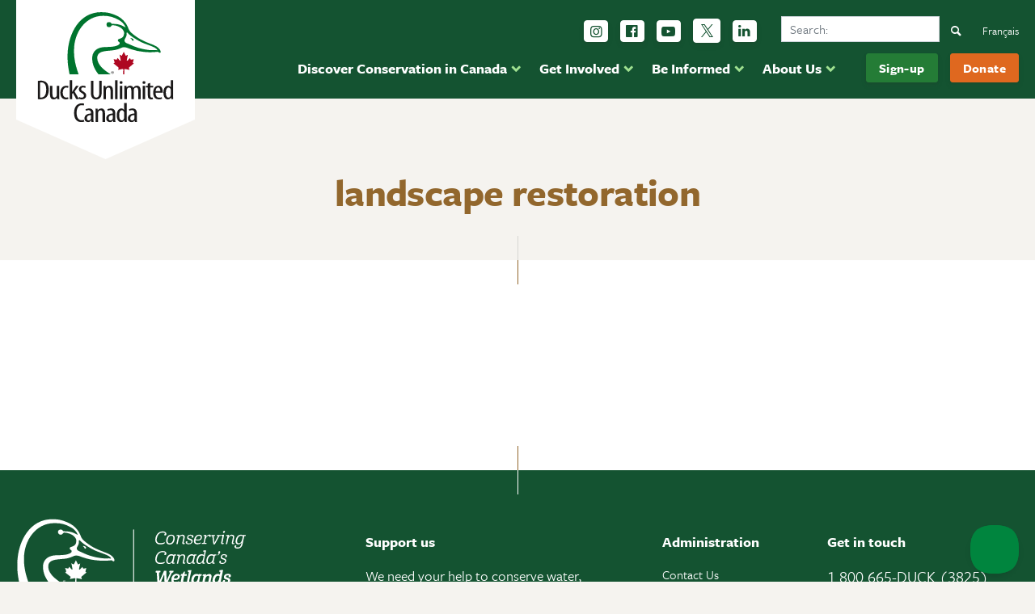

--- FILE ---
content_type: text/html; charset=UTF-8
request_url: https://www.ducks.ca/tag/landscape-restoration/
body_size: 18335
content:

<!doctype html>
<!--[if lt IE 7]><html class="no-js ie ie6 lt-ie9 lt-ie8 lt-ie7" lang="duc"> <![endif]-->
<!--[if IE 7]><html class="no-js ie ie7 lt-ie9 lt-ie8" lang="duc"> <![endif]-->
<!--[if IE 8]><html class="no-js ie ie8 lt-ie9" lang="duc"> <![endif]-->
<!--[if gt IE 8]><!--><html class="no-js" lang="duc"> <!--<![endif]-->
<head>
  

		
  <meta charset="UTF-8" />
<script type="text/javascript">
/* <![CDATA[ */
var gform;gform||(document.addEventListener("gform_main_scripts_loaded",function(){gform.scriptsLoaded=!0}),document.addEventListener("gform/theme/scripts_loaded",function(){gform.themeScriptsLoaded=!0}),window.addEventListener("DOMContentLoaded",function(){gform.domLoaded=!0}),gform={domLoaded:!1,scriptsLoaded:!1,themeScriptsLoaded:!1,isFormEditor:()=>"function"==typeof InitializeEditor,callIfLoaded:function(o){return!(!gform.domLoaded||!gform.scriptsLoaded||!gform.themeScriptsLoaded&&!gform.isFormEditor()||(gform.isFormEditor()&&console.warn("The use of gform.initializeOnLoaded() is deprecated in the form editor context and will be removed in Gravity Forms 3.1."),o(),0))},initializeOnLoaded:function(o){gform.callIfLoaded(o)||(document.addEventListener("gform_main_scripts_loaded",()=>{gform.scriptsLoaded=!0,gform.callIfLoaded(o)}),document.addEventListener("gform/theme/scripts_loaded",()=>{gform.themeScriptsLoaded=!0,gform.callIfLoaded(o)}),window.addEventListener("DOMContentLoaded",()=>{gform.domLoaded=!0,gform.callIfLoaded(o)}))},hooks:{action:{},filter:{}},addAction:function(o,r,e,t){gform.addHook("action",o,r,e,t)},addFilter:function(o,r,e,t){gform.addHook("filter",o,r,e,t)},doAction:function(o){gform.doHook("action",o,arguments)},applyFilters:function(o){return gform.doHook("filter",o,arguments)},removeAction:function(o,r){gform.removeHook("action",o,r)},removeFilter:function(o,r,e){gform.removeHook("filter",o,r,e)},addHook:function(o,r,e,t,n){null==gform.hooks[o][r]&&(gform.hooks[o][r]=[]);var d=gform.hooks[o][r];null==n&&(n=r+"_"+d.length),gform.hooks[o][r].push({tag:n,callable:e,priority:t=null==t?10:t})},doHook:function(r,o,e){var t;if(e=Array.prototype.slice.call(e,1),null!=gform.hooks[r][o]&&((o=gform.hooks[r][o]).sort(function(o,r){return o.priority-r.priority}),o.forEach(function(o){"function"!=typeof(t=o.callable)&&(t=window[t]),"action"==r?t.apply(null,e):e[0]=t.apply(null,e)})),"filter"==r)return e[0]},removeHook:function(o,r,t,n){var e;null!=gform.hooks[o][r]&&(e=(e=gform.hooks[o][r]).filter(function(o,r,e){return!!(null!=n&&n!=o.tag||null!=t&&t!=o.priority)}),gform.hooks[o][r]=e)}});
/* ]]> */
</script>

  <meta name="viewport" content="width=device-width, initial-scale=1.0">
  <meta http-equiv="X-UA-Compatible" content="IE=edge">
  <meta name="google-site-verification" content="BUsFprrdxdieU1ql5v0bkXZIO7FwH_n4CwZltnh89Vs" />
  <link href="[data-uri]" rel="icon" type="image/x-icon">
<!-- Google Tag Manager 2025 -->
<script>(function(w,d,s,l,i){w[l]=w[l]||[];w[l].push({'gtm.start':
new Date().getTime(),event:'gtm.js'});var f=d.getElementsByTagName(s)[0],
j=d.createElement(s),dl=l!='dataLayer'?'&l='+l:'';j.async=true;j.src=
'https://www.googletagmanager.com/gtm.js?id='+i+dl;f.parentNode.insertBefore(j,f);
})(window,document,'script','dataLayer','GTM-T76C2Z7');</script>
<!-- End Google Tag Manager 2025 -->
  <link rel="author" href="https://www.ducks.ca/wp-content/themes/duc/humans.txt" />
  
  <link rel="home" href="https://www.ducks.ca" />
<link rel="apple-touch-icon" sizes="180x180" href="/apple-touch-icon.png">
<link rel="icon" type="image/png" sizes="32x32" href="/favicon-32x32.png">
<link rel="icon" type="image/png" sizes="16x16" href="/favicon-16x16.png">
<link rel="manifest" href="/site.webmanifest">
<link rel="mask-icon" href="/safari-pinned-tab.svg" color="#135331">
<meta name="msapplication-TileColor" content="#ffffff">
<meta name="theme-color" content="#ffffff">


<!-- Meta Pixel Code -->
<script>
!function(f,b,e,v,n,t,s)
{if(f.fbq)return;n=f.fbq=function(){n.callMethod?
n.callMethod.apply(n,arguments):n.queue.push(arguments)};
if(!f._fbq)f._fbq=n;n.push=n;n.loaded=!0;n.version='2.0';
n.queue=[];t=b.createElement(e);t.async=!0;
t.src=v;s=b.getElementsByTagName(e)[0];
s.parentNode.insertBefore(t,s)}(window, document,'script',
'https://connect.facebook.net/en_US/fbevents.js');
fbq('init', '1307598842655627');
fbq('track', 'PageView');
</script>
<noscript><img height="1" width="1" style="display:none"
src="https://www.facebook.com/tr?id=1307598842655627&ev=PageView&noscript=1"
/></noscript>
<!-- End Meta Pixel Code -->


<!-- Global site tag (gtag.js) - Google Ads: 1011148027 
<script async src="https://www.googletagmanager.com/gtag/js?id=AW-1011148027"></script>
<script>
  window.dataLayer = window.dataLayer || [];
  function gtag(){dataLayer.push(arguments);}
  gtag('js', new Date());
  gtag('config', 'AW-1011148027');
</script>
 End Google Tag Manager -->

  
    
  <style type="text/css" rel="stylesheet" >
  @font-face {font-family: 'fontello';src: url('/wp-content/themes/duc/dist/fonts/fontello.eot?79526452');src: url('/wp-content/themes/duc/dist/fonts/fontello.eot?79526452#iefix') format('embedded-opentype'), url('/wp-content/themes/duc/dist/fonts/fontello.woff2?79526452') format('woff2'), url('/wp-content/themes/duc/dist/fonts/fontello.woff?79526452') format('woff'), url('/wp-content/themes/duc/dist/fonts/fontello.ttf?79526452') format('truetype'), url('/wp-content/themes/duc/dist/fonts/fontello.svg?79526452#fontello') format('svg');font-weight: normal;font-style: normal;font-display: swap;}[class^="icon-"]:before, [class*=" icon-"]:before {font-family: "fontello";font-style: normal;font-weight: normal;speak: never;display: inline-block;text-decoration: inherit;width: 1em;margin-right: .2em;text-align: center;font-variant: normal;text-transform: none;line-height: 1em;margin-left: .2em;-webkit-font-smoothing: antialiased;-moz-osx-font-smoothing: grayscale;}.icon-down-open:before {content: '\e800';}.icon-left-open:before {content: '\e801';}.icon-right-open:before {content: '\e802';}.icon-up-open:before {content: '\e803';}.icon-chat:before {content: '\e804';}.icon-location:before {content: '\e805';}.icon-bell:before {content: '\e806';}.icon-heart:before {content: '\e807';}.icon-cancel:before {content: '\e808';}.icon-search:before {content: '\e809';}.icon-twitter:before {content: '\f099';}.icon-rss:before {content: '\f09e';}.icon-linkedin:before {content: '\f0e1';}.icon-bell-alt:before {content: '\f0f3';}.icon-food:before {content: '\f0f5';}.icon-calendar-empty:before {content: '\f133';}.icon-ticket:before {content: '\f145';}.icon-youtube-play:before {content: '\f16a';}.icon-instagram:before {content: '\f16d';}.icon-bicycle:before {content: '\f206';}.icon-facebook:before,.icon-facebook-official:before {content: '\f230';}.icon-handshake-o:before {content: '\f2b5';}
  </style>
  
  <meta name='robots' content='noindex, follow' />
	<style>img:is([sizes="auto" i], [sizes^="auto," i]) { contain-intrinsic-size: 3000px 1500px }</style>
	<link rel="alternate" hreflang="en" href="https://www.ducks.ca/tag/landscape-restoration/" />
<link rel="alternate" hreflang="fr" href="https://www.canards.ca/tag/landscape-restoration-fr/" />
<link rel="alternate" hreflang="x-default" href="https://www.ducks.ca/tag/landscape-restoration/" />
<script id="cookieyes" type="text/javascript" src="https://cdn-cookieyes.com/client_data/5334ec02d5456ff7ca9b73bf/script.js"></script>
	<!-- This site is optimized with the Yoast SEO plugin v24.6 - https://yoast.com/wordpress/plugins/seo/ -->
	<title>landscape restoration Archives &#8212; Ducks Unlimited Canada</title>
	<meta property="og:locale" content="en_US" />
	<meta property="og:type" content="article" />
	<meta property="og:title" content="landscape restoration Archives &#8212; Ducks Unlimited Canada" />
	<meta property="og:url" content="https://www.ducks.ca/tag/landscape-restoration/" />
	<meta property="og:site_name" content="Ducks Unlimited Canada" />
	<meta name="twitter:card" content="summary_large_image" />
	<meta name="twitter:site" content="@ducanada" />
	<script type="application/ld+json" class="yoast-schema-graph">{"@context":"https://schema.org","@graph":[{"@type":"CollectionPage","@id":"https://www.ducks.ca/tag/landscape-restoration/","url":"https://www.ducks.ca/tag/landscape-restoration/","name":"landscape restoration Archives &#8212; Ducks Unlimited Canada","isPartOf":{"@id":"https://www.ducks.ca/#website"},"breadcrumb":{"@id":"https://www.ducks.ca/tag/landscape-restoration/#breadcrumb"},"inLanguage":"duc"},{"@type":"BreadcrumbList","@id":"https://www.ducks.ca/tag/landscape-restoration/#breadcrumb","itemListElement":[{"@type":"ListItem","position":1,"name":"Home","item":"https://www.ducks.ca/"},{"@type":"ListItem","position":2,"name":"landscape restoration"}]},{"@type":"WebSite","@id":"https://www.ducks.ca/#website","url":"https://www.ducks.ca/","name":"Ducks Unlimited Canada","description":"Conserving Canada&#039;s Wetlands","publisher":{"@id":"https://www.ducks.ca/#organization"},"potentialAction":[{"@type":"SearchAction","target":{"@type":"EntryPoint","urlTemplate":"https://www.ducks.ca/?s={search_term_string}"},"query-input":{"@type":"PropertyValueSpecification","valueRequired":true,"valueName":"search_term_string"}}],"inLanguage":"duc"},{"@type":"Organization","@id":"https://www.ducks.ca/#organization","name":"Ducks Unlimited Canada","url":"https://www.ducks.ca/","logo":{"@type":"ImageObject","inLanguage":"duc","@id":"https://www.ducks.ca/#/schema/logo/image/","url":"https://www.ducks.ca/assets/2022/06/11b-DUC-tagline-4c.png","contentUrl":"https://www.ducks.ca/assets/2022/06/11b-DUC-tagline-4c.png","width":2000,"height":575,"caption":"Ducks Unlimited Canada"},"image":{"@id":"https://www.ducks.ca/#/schema/logo/image/"},"sameAs":["http://facebook.com/ducksunlimitedcanada","https://x.com/ducanada","https://www.youtube.com/channel/UCR5V5lumfBOHkGOYxKbghsg","https://www.instagram.com/ducksunlimitedcanada/?hl=en"]}]}</script>
	<!-- / Yoast SEO plugin. -->


<link rel='dns-prefetch' href='//www.google.com' />
<link rel='dns-prefetch' href='//use.typekit.net' />
<link rel='dns-prefetch' href='//fonts.gstatic.com' />
<link rel='dns-prefetch' href='//ajax.googleapis.com' />
<link rel='dns-prefetch' href='//apis.google.com' />
<link rel='dns-prefetch' href='//google-analytics.com' />
<link rel='dns-prefetch' href='//www.google-analytics.com' />
<link rel='dns-prefetch' href='//ssl.google-analytics.com' />
<link rel='dns-prefetch' href='//youtube.com' />
<link rel='dns-prefetch' href='//connnect.facebook.net' />
<link rel='dns-prefetch' href='//diffuser-cdn.app-us1.com' />
<link href='//use.typekit.net' rel='preconnect' />
<link href='//p.typekit.net' rel='preconnect' />
<link href='//connnect.facebook.net' rel='preconnect' />
<link href='//www.google-analytics.com' rel='preconnect' />
<link href='//diffuser-cdn.app-us1.com' rel='preconnect' />
<link rel='stylesheet' id='wp-block-library-css' href='https://www.ducks.ca/wp-includes/css/dist/block-library/style.min.css?ver=6.7.3' type='text/css' media='all' />
<link rel='stylesheet' id='activecampaign-form-block-css' href='https://www.ducks.ca/assets/hummingbird-assets/d438e446304ea3b3d27d77d96641f5d9.css' type='text/css' media='all' />
<style id='classic-theme-styles-inline-css' type='text/css'>
/*! This file is auto-generated */
.wp-block-button__link{color:#fff;background-color:#32373c;border-radius:9999px;box-shadow:none;text-decoration:none;padding:calc(.667em + 2px) calc(1.333em + 2px);font-size:1.125em}.wp-block-file__button{background:#32373c;color:#fff;text-decoration:none}
</style>
<style id='global-styles-inline-css' type='text/css'>
:root{--wp--preset--aspect-ratio--square: 1;--wp--preset--aspect-ratio--4-3: 4/3;--wp--preset--aspect-ratio--3-4: 3/4;--wp--preset--aspect-ratio--3-2: 3/2;--wp--preset--aspect-ratio--2-3: 2/3;--wp--preset--aspect-ratio--16-9: 16/9;--wp--preset--aspect-ratio--9-16: 9/16;--wp--preset--color--black: #000000;--wp--preset--color--cyan-bluish-gray: #abb8c3;--wp--preset--color--white: #ffffff;--wp--preset--color--pale-pink: #f78da7;--wp--preset--color--vivid-red: #cf2e2e;--wp--preset--color--luminous-vivid-orange: #ff6900;--wp--preset--color--luminous-vivid-amber: #fcb900;--wp--preset--color--light-green-cyan: #7bdcb5;--wp--preset--color--vivid-green-cyan: #00d084;--wp--preset--color--pale-cyan-blue: #8ed1fc;--wp--preset--color--vivid-cyan-blue: #0693e3;--wp--preset--color--vivid-purple: #9b51e0;--wp--preset--gradient--vivid-cyan-blue-to-vivid-purple: linear-gradient(135deg,rgba(6,147,227,1) 0%,rgb(155,81,224) 100%);--wp--preset--gradient--light-green-cyan-to-vivid-green-cyan: linear-gradient(135deg,rgb(122,220,180) 0%,rgb(0,208,130) 100%);--wp--preset--gradient--luminous-vivid-amber-to-luminous-vivid-orange: linear-gradient(135deg,rgba(252,185,0,1) 0%,rgba(255,105,0,1) 100%);--wp--preset--gradient--luminous-vivid-orange-to-vivid-red: linear-gradient(135deg,rgba(255,105,0,1) 0%,rgb(207,46,46) 100%);--wp--preset--gradient--very-light-gray-to-cyan-bluish-gray: linear-gradient(135deg,rgb(238,238,238) 0%,rgb(169,184,195) 100%);--wp--preset--gradient--cool-to-warm-spectrum: linear-gradient(135deg,rgb(74,234,220) 0%,rgb(151,120,209) 20%,rgb(207,42,186) 40%,rgb(238,44,130) 60%,rgb(251,105,98) 80%,rgb(254,248,76) 100%);--wp--preset--gradient--blush-light-purple: linear-gradient(135deg,rgb(255,206,236) 0%,rgb(152,150,240) 100%);--wp--preset--gradient--blush-bordeaux: linear-gradient(135deg,rgb(254,205,165) 0%,rgb(254,45,45) 50%,rgb(107,0,62) 100%);--wp--preset--gradient--luminous-dusk: linear-gradient(135deg,rgb(255,203,112) 0%,rgb(199,81,192) 50%,rgb(65,88,208) 100%);--wp--preset--gradient--pale-ocean: linear-gradient(135deg,rgb(255,245,203) 0%,rgb(182,227,212) 50%,rgb(51,167,181) 100%);--wp--preset--gradient--electric-grass: linear-gradient(135deg,rgb(202,248,128) 0%,rgb(113,206,126) 100%);--wp--preset--gradient--midnight: linear-gradient(135deg,rgb(2,3,129) 0%,rgb(40,116,252) 100%);--wp--preset--font-size--small: 13px;--wp--preset--font-size--medium: 20px;--wp--preset--font-size--large: 36px;--wp--preset--font-size--x-large: 42px;--wp--preset--spacing--20: 0.44rem;--wp--preset--spacing--30: 0.67rem;--wp--preset--spacing--40: 1rem;--wp--preset--spacing--50: 1.5rem;--wp--preset--spacing--60: 2.25rem;--wp--preset--spacing--70: 3.38rem;--wp--preset--spacing--80: 5.06rem;--wp--preset--shadow--natural: 6px 6px 9px rgba(0, 0, 0, 0.2);--wp--preset--shadow--deep: 12px 12px 50px rgba(0, 0, 0, 0.4);--wp--preset--shadow--sharp: 6px 6px 0px rgba(0, 0, 0, 0.2);--wp--preset--shadow--outlined: 6px 6px 0px -3px rgba(255, 255, 255, 1), 6px 6px rgba(0, 0, 0, 1);--wp--preset--shadow--crisp: 6px 6px 0px rgba(0, 0, 0, 1);}:where(.is-layout-flex){gap: 0.5em;}:where(.is-layout-grid){gap: 0.5em;}body .is-layout-flex{display: flex;}.is-layout-flex{flex-wrap: wrap;align-items: center;}.is-layout-flex > :is(*, div){margin: 0;}body .is-layout-grid{display: grid;}.is-layout-grid > :is(*, div){margin: 0;}:where(.wp-block-columns.is-layout-flex){gap: 2em;}:where(.wp-block-columns.is-layout-grid){gap: 2em;}:where(.wp-block-post-template.is-layout-flex){gap: 1.25em;}:where(.wp-block-post-template.is-layout-grid){gap: 1.25em;}.has-black-color{color: var(--wp--preset--color--black) !important;}.has-cyan-bluish-gray-color{color: var(--wp--preset--color--cyan-bluish-gray) !important;}.has-white-color{color: var(--wp--preset--color--white) !important;}.has-pale-pink-color{color: var(--wp--preset--color--pale-pink) !important;}.has-vivid-red-color{color: var(--wp--preset--color--vivid-red) !important;}.has-luminous-vivid-orange-color{color: var(--wp--preset--color--luminous-vivid-orange) !important;}.has-luminous-vivid-amber-color{color: var(--wp--preset--color--luminous-vivid-amber) !important;}.has-light-green-cyan-color{color: var(--wp--preset--color--light-green-cyan) !important;}.has-vivid-green-cyan-color{color: var(--wp--preset--color--vivid-green-cyan) !important;}.has-pale-cyan-blue-color{color: var(--wp--preset--color--pale-cyan-blue) !important;}.has-vivid-cyan-blue-color{color: var(--wp--preset--color--vivid-cyan-blue) !important;}.has-vivid-purple-color{color: var(--wp--preset--color--vivid-purple) !important;}.has-black-background-color{background-color: var(--wp--preset--color--black) !important;}.has-cyan-bluish-gray-background-color{background-color: var(--wp--preset--color--cyan-bluish-gray) !important;}.has-white-background-color{background-color: var(--wp--preset--color--white) !important;}.has-pale-pink-background-color{background-color: var(--wp--preset--color--pale-pink) !important;}.has-vivid-red-background-color{background-color: var(--wp--preset--color--vivid-red) !important;}.has-luminous-vivid-orange-background-color{background-color: var(--wp--preset--color--luminous-vivid-orange) !important;}.has-luminous-vivid-amber-background-color{background-color: var(--wp--preset--color--luminous-vivid-amber) !important;}.has-light-green-cyan-background-color{background-color: var(--wp--preset--color--light-green-cyan) !important;}.has-vivid-green-cyan-background-color{background-color: var(--wp--preset--color--vivid-green-cyan) !important;}.has-pale-cyan-blue-background-color{background-color: var(--wp--preset--color--pale-cyan-blue) !important;}.has-vivid-cyan-blue-background-color{background-color: var(--wp--preset--color--vivid-cyan-blue) !important;}.has-vivid-purple-background-color{background-color: var(--wp--preset--color--vivid-purple) !important;}.has-black-border-color{border-color: var(--wp--preset--color--black) !important;}.has-cyan-bluish-gray-border-color{border-color: var(--wp--preset--color--cyan-bluish-gray) !important;}.has-white-border-color{border-color: var(--wp--preset--color--white) !important;}.has-pale-pink-border-color{border-color: var(--wp--preset--color--pale-pink) !important;}.has-vivid-red-border-color{border-color: var(--wp--preset--color--vivid-red) !important;}.has-luminous-vivid-orange-border-color{border-color: var(--wp--preset--color--luminous-vivid-orange) !important;}.has-luminous-vivid-amber-border-color{border-color: var(--wp--preset--color--luminous-vivid-amber) !important;}.has-light-green-cyan-border-color{border-color: var(--wp--preset--color--light-green-cyan) !important;}.has-vivid-green-cyan-border-color{border-color: var(--wp--preset--color--vivid-green-cyan) !important;}.has-pale-cyan-blue-border-color{border-color: var(--wp--preset--color--pale-cyan-blue) !important;}.has-vivid-cyan-blue-border-color{border-color: var(--wp--preset--color--vivid-cyan-blue) !important;}.has-vivid-purple-border-color{border-color: var(--wp--preset--color--vivid-purple) !important;}.has-vivid-cyan-blue-to-vivid-purple-gradient-background{background: var(--wp--preset--gradient--vivid-cyan-blue-to-vivid-purple) !important;}.has-light-green-cyan-to-vivid-green-cyan-gradient-background{background: var(--wp--preset--gradient--light-green-cyan-to-vivid-green-cyan) !important;}.has-luminous-vivid-amber-to-luminous-vivid-orange-gradient-background{background: var(--wp--preset--gradient--luminous-vivid-amber-to-luminous-vivid-orange) !important;}.has-luminous-vivid-orange-to-vivid-red-gradient-background{background: var(--wp--preset--gradient--luminous-vivid-orange-to-vivid-red) !important;}.has-very-light-gray-to-cyan-bluish-gray-gradient-background{background: var(--wp--preset--gradient--very-light-gray-to-cyan-bluish-gray) !important;}.has-cool-to-warm-spectrum-gradient-background{background: var(--wp--preset--gradient--cool-to-warm-spectrum) !important;}.has-blush-light-purple-gradient-background{background: var(--wp--preset--gradient--blush-light-purple) !important;}.has-blush-bordeaux-gradient-background{background: var(--wp--preset--gradient--blush-bordeaux) !important;}.has-luminous-dusk-gradient-background{background: var(--wp--preset--gradient--luminous-dusk) !important;}.has-pale-ocean-gradient-background{background: var(--wp--preset--gradient--pale-ocean) !important;}.has-electric-grass-gradient-background{background: var(--wp--preset--gradient--electric-grass) !important;}.has-midnight-gradient-background{background: var(--wp--preset--gradient--midnight) !important;}.has-small-font-size{font-size: var(--wp--preset--font-size--small) !important;}.has-medium-font-size{font-size: var(--wp--preset--font-size--medium) !important;}.has-large-font-size{font-size: var(--wp--preset--font-size--large) !important;}.has-x-large-font-size{font-size: var(--wp--preset--font-size--x-large) !important;}
:where(.wp-block-post-template.is-layout-flex){gap: 1.25em;}:where(.wp-block-post-template.is-layout-grid){gap: 1.25em;}
:where(.wp-block-columns.is-layout-flex){gap: 2em;}:where(.wp-block-columns.is-layout-grid){gap: 2em;}
:root :where(.wp-block-pullquote){font-size: 1.5em;line-height: 1.6;}
</style>
<link rel='stylesheet' id='wphb-1-css' href='https://www.ducks.ca/assets/hummingbird-assets/ce86f530dc02706edd340fe14b5d1b36.css' type='text/css' media='all' />
<link rel='stylesheet' id='duc_font-css' href='https://use.typekit.net/uds6bcz.css' type='text/css' media='all' />
<link rel='stylesheet' id='duc_css-css' href='https://www.ducks.ca/assets/hummingbird-assets/8f8e8e8ab978bcf96538fe34eeedd02d.css' type='text/css' media='all' />
<link rel='stylesheet' id='wphb-2-css' href='https://www.ducks.ca/assets/hummingbird-assets/c5d62e50f8d8399bb3ffee7ce06d598d.css' type='text/css' media='all' />
<!--n2css--><!--n2js--><script type="text/javascript" src="https://www.ducks.ca/assets/hummingbird-assets/d8f19fb25479a626d0eb1f92f9784216.js" id="wphb-3-js"></script>
<script type="text/javascript" defer='defer' src="https://www.ducks.ca/wp-content/plugins/gravityforms/js/jquery.json.min.js?ver=2.9.26" id="gform_json-js"></script>
<script type="text/javascript" id="gform_gravityforms-js-extra">
/* <![CDATA[ */
var gf_global = {"gf_currency_config":{"name":"Canadian Dollar","symbol_left":"$","symbol_right":"CAD","symbol_padding":" ","thousand_separator":",","decimal_separator":".","decimals":2,"code":"CAD"},"base_url":"https:\/\/www.ducks.ca\/wp-content\/plugins\/gravityforms","number_formats":[],"spinnerUrl":"https:\/\/www.ducks.ca\/wp-content\/plugins\/gravityforms\/images\/spinner.svg","version_hash":"31cebe8d3cc8ffbdb713fc48992e4e81","strings":{"newRowAdded":"New row added.","rowRemoved":"Row removed","formSaved":"The form has been saved.  The content contains the link to return and complete the form."}};
var gform_i18n = {"datepicker":{"days":{"monday":"Mo","tuesday":"Tu","wednesday":"We","thursday":"Th","friday":"Fr","saturday":"Sa","sunday":"Su"},"months":{"january":"January","february":"February","march":"March","april":"April","may":"May","june":"June","july":"July","august":"August","september":"September","october":"October","november":"November","december":"December"},"firstDay":0,"iconText":"Select date"}};
var gf_legacy_multi = {"4":"1"};
var gform_gravityforms = {"strings":{"invalid_file_extension":"This type of file is not allowed. Must be one of the following:","delete_file":"Delete this file","in_progress":"in progress","file_exceeds_limit":"File exceeds size limit","illegal_extension":"This type of file is not allowed.","max_reached":"Maximum number of files reached","unknown_error":"There was a problem while saving the file on the server","currently_uploading":"Please wait for the uploading to complete","cancel":"Cancel","cancel_upload":"Cancel this upload","cancelled":"Cancelled","error":"Error","message":"Message"},"vars":{"images_url":"https:\/\/www.ducks.ca\/wp-content\/plugins\/gravityforms\/images"}};
/* ]]> */
</script>
<script type="text/javascript" defer='defer' src="https://www.ducks.ca/wp-content/plugins/gravityforms/js/gravityforms.min.js?ver=2.9.26" id="gform_gravityforms-js"></script>
<script type="text/javascript" defer='defer' src="https://www.ducks.ca/wp-content/plugins/gravityforms/assets/js/dist/utils.min.js?ver=48a3755090e76a154853db28fc254681" id="gform_gravityforms_utils-js"></script>
<script type="text/javascript" id="wpml-xdomain-data-js-extra">
/* <![CDATA[ */
var wpml_xdomain_data = {"css_selector":"wpml-ls-item","ajax_url":"https:\/\/www.ducks.ca\/wp-admin\/admin-ajax.php","current_lang":"en","_nonce":"ac687a452c"};
/* ]]> */
</script>
<script type="text/javascript" src="https://www.ducks.ca/wp-content/plugins/sitepress-multilingual-cms/res/js/xdomain-data.js?ver=470000" id="wpml-xdomain-data-js" defer="defer" data-wp-strategy="defer"></script>
<link rel="https://api.w.org/" href="https://www.ducks.ca/wp-json/" /><link rel="alternate" title="JSON" type="application/json" href="https://www.ducks.ca/wp-json/wp/v2/tags/741" /><meta name="generator" content="WPML ver:4.7.1 stt:1,4;" />
		<script>
			document.documentElement.className = document.documentElement.className.replace('no-js', 'js');
		</script>
				<style>
			.no-js img.lazyload {
				display: none;
			}

			figure.wp-block-image img.lazyloading {
				min-width: 150px;
			}

						.lazyload {
				opacity: 0;
			}

			.lazyloading {
				border: 0 !important;
				opacity: 1;
				background: rgba(255, 255, 255, 0) url('https://www.ducks.ca/wp-content/plugins/wp-smush-pro/app/assets/images/smush-lazyloader-2.gif') no-repeat center !important;
				background-size: 16px auto !important;
				min-width: 16px;
			}

			.lazyload,
			.lazyloading {
				--smush-placeholder-width: 100px;
				--smush-placeholder-aspect-ratio: 1/1;
				width: var(--smush-placeholder-width) !important;
				aspect-ratio: var(--smush-placeholder-aspect-ratio) !important;
			}

					</style>
				<style type="text/css" id="wp-custom-css">
			.gform_confirmation_wrapper, .gform_confirmation_message {
    background: #155724 !important;
	color: #fff !important;
}
.gform_confirmation_message a{
	text-decoration: underline !important;
}

.gform_confirmation_message a:hover{
	text-decoration: none !important;
}

.gform_page_footer.top_label {
    margin-top: 2rem;
}

.gform_next_button{
	background-color: #D6CEBF !important;
}
.gform_previous_button{
	background-color: #E8DFCD !important;
}
.full-width-call-to-action__content .btn.btn-action:last-of-type {
	background-color: #247c36;
	border-color: #247c36;
}


.copyBtn:disabled{
	background-color: #f1f1f1;
	color: #333;
	cursor: not-allowed;
	border-color: #333;
}
.copyBtn svg{
	width: 16px;
  margin-right: 8px;
}

h2.fancy-title{
	text-align: left;
	position:relative;
	overflow:hidden;
	margin-top: 1rem;
}
.fancy-title:after{
	content: '';
	height: 1px;
	position: absolute;
	top: 50%;
	margin-left: 15px;
	background-color: #ccc;
	width: 100%;
}


.fs-inline-list {
  column-count: 1;
	gap: 2rem;
	list-style: none;
	margin-left: 0;
	padding-left: 0;
}

@media (min-width: 600px) {
  .fs-inline-list {
  column-count: 2
  }
}

@media (min-width: 1024px) {
  .fs-inline-list {
    column-count: 4
  }
	
	.item-col-2 > .inline-list{
		column-count: 2
	}
}

.fs-inline-list li {
  padding: 0;
}

.fs-list-group {
  display: grid;
  grid-template-columns: 1fr; /* mobile default: 1 column */
  gap: 2rem; /* spacing between items */
}

.list-group--item {
  width: 100%; /* safety reset */
}

/* column behavior */
.item-col-1 {
  grid-column: span 1; /* always full width */
}

.item-col-2 {
  grid-column: span 1; /* mobile: full width */
}

/* desktop breakpoint */
@media (min-width: 768px) {
  .fs-list-group {
    grid-template-columns: repeat(12, 1fr); /* flexible 12-col grid */
  }

  .item-col-1 {
    grid-column: span 12; /* still full width */
  }

  .item-col-2 {
    grid-column: span 6; /* 50% on desktop */
  }
}
#tablepress-38, #tablepress-39{
	line-height: 1.25;
	font-size: .85rem;
	border: 1px solid #eee;
	margin-top: 1rem;
}
#tablepress-38 td:not(first-of-type),
#tablepress-39 td:not(first-of-type),
#tablepress-38 th:not(first-of-type),
#tablepress-39 th:not(first-of-type)
{
	text-align: right;
}

#tablepress-38 .column-3,
#tablepress-39 .column-3
{
	background-color: #e07f3e;
	color: #fff;
}
#tablepress-38 .column-4,
#tablepress-39 .column-4
{
	background-color: #01853f;
	color: #fff;
}

.news-release-content ul a,
.news-release-content ol a
{
    text-decoration: underline !important;
}		</style>
		
      </head>
  <body class="archive tag tag-landscape-restoration tag-741 lang-en modula-best-grid-gallery">


    <a class="sreader-only" href="#main-content">Skip to main content</a>
    
 
    <main id="content">
      
  <header id="masthead" class="main-header header py-3">
      <div class="header__items container d-flex justify-content-end container position-relative">
      <a href="https://www.ducks.ca" class="logo position-absolute" alt="Ducks Unlimited Canada">
        <img src="https://www.ducks.ca/wp-content/themes/duc/dist/images/duc-logo-en.svg" width="221" alt="Ducks Unlimited Canada" class="logo__image" loading="lazy">
      </a>
      <div class="navigation-wrap">

        <nav class="main-nav d-flex mt-2 order-2"  aria-label="Main">
          <ul class="main-menu">
                                                      <li class="main-menu__item mr-3">
                              <a href="#" class="top-link pr-3  menu-item menu-item-type-custom menu-item-object-custom menu-item-107945 menu-item-has-children" data-dropdown="discover-conservation-in-canada">Discover Conservation in Canada</a>
                              </li>
                                                      <li class="main-menu__item mr-3">
                              <a href="#" class="top-link pr-3  menu-item menu-item-type-custom menu-item-object-custom menu-item-108009 menu-item-has-children" data-dropdown="get-involved">Get Involved</a>
                              </li>
                                                      <li class="main-menu__item mr-3">
                              <a href="#" class="top-link pr-3  menu-item menu-item-type-custom menu-item-object-custom menu-item-108032 menu-item-has-children" data-dropdown="be-informed">Be Informed</a>
                              </li>
                                                      <li class="main-menu__item mr-3">
                              <a href="#" class="top-link pr-3  menu-item menu-item-type-custom menu-item-object-custom menu-item-108043 menu-item-has-children" data-dropdown="about-us">About Us</a>
                              </li>
                      </ul>
          <ul class="menu">
                                       <li>
                  <a href="https://www.ducks.ca/how-to-help/stay-informed/" target="" class="menu__item btn btn-sm btn-primary menu-item menu-item-type-post_type menu-item-object-page menu-item-108395" aria-haspopup="false">Sign-up</a>
                </li>
                              <li>
                  <a href="https://www.ducks.ca/how-to-help/donation-options/" target="" class="menu__item btn btn-sm btn-action menu-item menu-item-type-post_type menu-item-object-page menu-item-108396" aria-haspopup="false">Donate</a>
                </li>
                            </ul>
        </nav>
                  
          <nav class="secondary-menu d-flex"  aria-label="secondary">
             <ul class="menu mr-4">
                                <li class="d-flex align-item-center">
                
                  <a href="https://www.instagram.com/ducksunlimitedcanada/" class="btn btn-social" target="_blank" ><span class=" icon-instagram menu-item menu-item-type-custom menu-item-object-custom menu-item-107940"></span><span class="sr-only">Follow us on Instagram</span></a>
                </li>
                              <li class="d-flex align-item-center">
                
                  <a href="http://facebook.com/ducksunlimitedcanada" class="btn btn-social" target="_blank" ><span class=" icon-facebook menu-item menu-item-type-custom menu-item-object-custom menu-item-107941"></span><span class="sr-only">Follow us Facebook</span></a>
                </li>
                              <li class="d-flex align-item-center">
                
                  <a href="https://www.youtube.com/channel/UCR5V5lumfBOHkGOYxKbghsg" class="btn btn-social" target="_blank" ><span class=" icon-youtube-play menu-item menu-item-type-custom menu-item-object-custom menu-item-107942"></span><span class="sr-only">Subscribe to us on YouTube</span></a>
                </li>
                              <li class="d-flex align-item-center">
                
                  <a href="https://x.com/ducanada" class="btn btn-social" target="_blank" ><span class=" icon-x-twitter menu-item menu-item-type-custom menu-item-object-custom menu-item-107943"></span><span class="sr-only">Follow us on X</span></a>
                </li>
                              <li class="d-flex align-item-center">
                
                  <a href="https://www.linkedin.com/company/ducks-unlimited-canada/" class="btn btn-social" target="_blank" ><span class=" icon-linkedin menu-item menu-item-type-custom menu-item-object-custom menu-item-107944"></span><span class="sr-only">Follow us on LinkedIn</span></a>
                </li>
                          </ul>
              <form action="https://www.ducks.ca" id="search-form" class="align-item-center">
                <div class="input-group">
                <label for="s" class="sr-only">Search Ducks Unlimited Canada</label>
                <input type="search" class="form-control form-control-sm" id="search" name="s" role="searchbox" placeholder="Search:" aria-label="Search box">
                <div class="input-group-append">
                <button type="submit" id="search-duc" class="btn btn-simple btn-sm"><span class="fa icon-search"></span><span class="sr-only">Search</span></button>
                </div>
                </div>
              </form>
            <ul class="menu ml-2">
                                <li>
                  <a href="https://www.canards.ca/tag/landscape-restoration-fr/" target="" class="menu__item p-0 menu-item wpml-ls-slot-1089 wpml-ls-item wpml-ls-item-fr wpml-ls-menu-item wpml-ls-first-item wpml-ls-last-item menu-item-type-wpml_ls_menu_item menu-item-object-wpml_ls_menu_item menu-item-wpml-ls-1089-fr" aria-haspopup="false">
<span class="wpml-ls-native" lang="fr">Français</span></a>
                </li>
                          </ul>
          </nav>
              </div>
    </div>
    <div class="dropdown-root">
      <div class="dropdown-background" aria-hidden="true">
        <span class="dropdown-background__arrow"></span>
      </div>
      <div class="dropdown-container">
                                        <div class="dropdown dropdown--discover-conservation-in-canada" data-dropdown="discover-conservation-in-canada">
            <div class="dropdown__content">
              <div class="top-section">
                <ul>
                  <li><span class="primary-link primary-link--discover-conservation-in-canada">Discover Conservation in Canada</span></li>
                </ul>
                <p></p>
                                  <div class="grid">
                                            <div class="cell cell-third">
                          <p class="h3 primary-link text-sm-left"><strong>By Province</strong></p>
                                                      <ul>
                                                              <li><a href="https://www.ducks.ca/places/british-columbia/" class="menu-link" target=>British Columbia</a></li>
                                                              <li><a href="https://www.ducks.ca/places/alberta/" class="menu-link" target=>Alberta</a></li>
                                                              <li><a href="https://www.ducks.ca/places/saskatchewan/" class="menu-link" target=>Saskatchewan</a></li>
                                                              <li><a href="https://www.ducks.ca/places/manitoba/" class="menu-link" target=>Manitoba</a></li>
                                                              <li><a href="https://www.ducks.ca/places/ontario/" class="menu-link" target=>Ontario</a></li>
                                                              <li><a href="https://www.ducks.ca/places/quebec/" class="menu-link" target=>Québec</a></li>
                                                              <li><a href="https://www.ducks.ca/places/nova-scotia/" class="menu-link" target=>Nova Scotia</a></li>
                                                              <li><a href="https://www.ducks.ca/places/newfoundland-labrador/" class="menu-link" target=>Newfoundland &#038; Labrador</a></li>
                                                              <li><a href="https://www.ducks.ca/places/new-brunswick/" class="menu-link" target=>New Brunswick</a></li>
                                                              <li><a href="https://www.ducks.ca/places/prince-edward-island/" class="menu-link" target=>Prince Edward Island</a></li>
                                                              <li><a href="https://www.ducks.ca/places/yukon-northwest-territories/" class="menu-link" target=>Yukon &#038; Northwest Territories</a></li>
                                                          </ul>
                                                  </div>
                                            <div class="cell cell-third">
                          <p class="h3 primary-link text-sm-left"><strong>By Region</strong></p>
                                                      <ul>
                                                              <li><a href="https://www.ducks.ca/places/prairie-pothole-region/" class="menu-link" target=>Prairie Pothole Region</a></li>
                                                              <li><a href="https://www.ducks.ca/places/boreal-forest/" class="menu-link" target=>Boreal Forest</a></li>
                                                              <li><a href="https://www.ducks.ca/places/pacific-coast/" class="menu-link" target=>Pacific Coast</a></li>
                                                              <li><a href="https://www.ducks.ca/places/pacific-interior/" class="menu-link" target=>Pacific Interior</a></li>
                                                              <li><a href="https://www.ducks.ca/places/the-great-lakes-st-lawrence/" class="menu-link" target=>Great Lakes – St. Lawrence</a></li>
                                                              <li><a href="https://www.ducks.ca/places/atlantic/" class="menu-link" target=>Atlantic</a></li>
                                                          </ul>
                                                  </div>
                                            <div class="cell cell-third">
                          <p class="h3 primary-link text-sm-left"><strong>By Impact Area</strong></p>
                                                      <ul>
                                                              <li><a href="https://www.ducks.ca/our-work/biodiversity/" class="menu-link" target=>Biodiversity</a></li>
                                                              <li><a href="https://www.ducks.ca/our-work/water/" class="menu-link" target=>Clean Water</a></li>
                                                              <li><a href="https://www.ducks.ca/our-work/invasive-species/" class="menu-link" target=>Invasive Species</a></li>
                                                              <li><a href="https://www.ducks.ca/our-work/wetlands/" class="menu-link" target=>Wetlands</a></li>
                                                              <li><a href="https://www.ducks.ca/our-work/grasslands/" class="menu-link" target=>Grasslands</a></li>
                                                              <li><a href="https://www.ducks.ca/our-work/boreal/" class="menu-link" target=>Boreal Forest</a></li>
                                                              <li><a href="https://www.ducks.ca/our-work/waterfowl/" class="menu-link" target=>Waterfowl</a></li>
                                                              <li><a href="https://www.ducks.ca/our-work/wildlife/" class="menu-link" target=>Wildlife</a></li>
                                                              <li><a href="https://www.ducks.ca/our-work/fish/" class="menu-link" target=>Fish Habitats</a></li>
                                                          </ul>
                                                  </div>
                                            <div class="cell cell-third">
                          <p class="h3 primary-link text-sm-left"><strong>By Program</strong></p>
                                                      <ul>
                                                              <li><a href="http://iwwr.ducks.ca/" class="menu-link" target=>Institute for Wetland &#038; Waterfowl Research</a></li>
                                                              <li><a href="https://www.ducks.ca/services/" class="menu-link" target=>Sustainable Solutions</a></li>
                                                              <li><a href="https://www.ducks.ca/our-work/national-boreal-program/" class="menu-link" target=>National Boreal Program</a></li>
                                                              <li><a href="https://ag.ducks.ca/" class="menu-link" target=>Agriculture Programs</a></li>
                                                              <li><a href="https://www.ducks.ca/our-work/science/saskatchewan-endowed-chair/" class="menu-link" target=>Endowed Chair at University of Saskatchewan</a></li>
                                                          </ul>
                                                  </div>
                                            <div class="cell cell-third">
                          <p class="h3 primary-link text-sm-left"><strong>By Approach</strong></p>
                                                      <ul>
                                                              <li><a href="https://www.ducks.ca/our-work/science/" class="menu-link" target=>Science</a></li>
                                                              <li><a href="https://www.ducks.ca/our-work/education/" class="menu-link" target=>Education</a></li>
                                                              <li><a href="https://www.ducks.ca/our-work/policy/" class="menu-link" target=>Policy</a></li>
                                                              <li><a href="https://www.ducks.ca/our-work/partnerships/" class="menu-link" target=>Our Partners</a></li>
                                                              <li><a href="https://www.ducks.ca/our-work/landowners/" class="menu-link" target=>Landowners</a></li>
                                                              <li><a href="https://www.ducks.ca/our-work/volunteers/" class="menu-link" target=>Volunteers</a></li>
                                                          </ul>
                                                  </div>
                                      </div>
                              </div>
                              <div class="bottom-section">
                                    <div class="item">
                    <a href="https://www.ducks.ca/how-to-help/donation-options/become-a-member/" class="item-link item-link--discover-conservation-in-canada">Become a Member</a>
                    <span class="text-white">Your membership is an investment in Canada’s wildlife, water quality and environment.</span> 
                  </div>
                                  </div>
                          </div>
          </div>
                                        <div class="dropdown dropdown--get-involved" data-dropdown="get-involved">
            <div class="dropdown__content">
              <div class="top-section">
                <ul>
                  <li><span class="primary-link primary-link--get-involved">Get Involved</span></li>
                </ul>
                <p></p>
                                  <div class="grid">
                                            <div class="cell cell-third">
                          <p class="h3 primary-link text-sm-left"><strong>Attend an Event</strong></p>
                                                      <ul>
                                                              <li><a href="https://www.ducks.ca/how-to-help/events/" class="menu-link" target=>Upcoming Events</a></li>
                                                              <li><a href="https://www.ducks.ca/how-to-help/get-involved/auctions/" class="menu-link" target=>Auctions and Raffles</a></li>
                                                          </ul>
                                                  </div>
                                            <div class="cell cell-third">
                          <p class="h3 primary-link text-sm-left"><strong>Be a Donor</strong></p>
                                                      <ul>
                                                              <li><a href="https://www.ducks.ca/how-to-help/donation-options/" class="menu-link" target=>Donation Options</a></li>
                                                              <li><a href="https://www.ducks.ca/how-to-help/leave-a-legacy/" class="menu-link" target=>Leave your Legacy</a></li>
                                                              <li><a href="https://www.ducks.ca/how-to-help/donation-options/become-a-member/" class="menu-link" target=>Become a Member</a></li>
                                                          </ul>
                                                  </div>
                                            <div class="cell cell-third">
                          <p class="h3 primary-link text-sm-left"><strong>Be a Volunteer</strong></p>
                                                      <ul>
                                                              <li><a href="https://www.ducks.ca/how-to-help/get-involved/volunteer/" class="menu-link" target=>Become a Volunteer</a></li>
                                                              <li><a href="https://www.ducks.ca/how-to-help/get-involved/personal-fundraisers/" class="menu-link" target=>Create a Fundraiser</a></li>
                                                              <li><a href="https://www.ducks.ca/how-to-help/get-involved/advocate/" class="menu-link" target=>Be an Advocate</a></li>
                                                          </ul>
                                                  </div>
                                            <div class="cell cell-third">
                          <p class="h3 primary-link text-sm-left"><strong>Be a Partner</strong></p>
                                                      <ul>
                                                              <li><a href="https://www.ducks.ca/how-to-help/more-ways-to-help/be-a-partner/" class="menu-link" target=>Become a Partner</a></li>
                                                              <li><a href="https://www.ducks.ca/how-to-help/more-ways-to-help/major-donor/" class="menu-link" target=>Become a Major Donor</a></li>
                                                              <li><a href="https://www.ducks.ca/our-work/landowners/" class="menu-link" target=>Share the Land</a></li>
                                                              <li><a href="https://www.ducks.ca/how-to-help/more-ways-to-help/product-donations/" class="menu-link" target=>Product Donations</a></li>
                                                          </ul>
                                                  </div>
                                      </div>
                              </div>
                              <div class="bottom-section">
                                      <div class="item">
                    <a href="https://shop.ducks.ca" class="item-link item-link--get-involved">Shop DUCGear</a>
                    <span class="text-white">Show your support for conservation and wear it with pride</span> 
                  </div>
                                  </div>
                          </div>
          </div>
                                        <div class="dropdown dropdown--be-informed" data-dropdown="be-informed">
            <div class="dropdown__content">
              <div class="top-section">
                <ul>
                  <li><span class="primary-link primary-link--be-informed">Be Informed</span></li>
                </ul>
                <p></p>
                                  <div class="grid">
                                            <div class="cell cell-third">
                          <p class="h3 primary-link text-sm-left"><strong>News & Media</strong></p>
                                                      <ul>
                                                              <li><a href="https://www.ducks.ca/conservator-magazine/" class="menu-link" target=>Conservator Magazine</a></li>
                                                              <li><a href="https://www.ducks.ca/whats-happening/" class="menu-link" target=>Stories</a></li>
                                                              <li><a href="https://www.ducks.ca/about/media-centre/" class="menu-link" target=>Media Centre</a></li>
                                                          </ul>
                                                  </div>
                                            <div class="cell cell-third">
                          <p class="h3 primary-link text-sm-left"><strong>Resources</strong></p>
                                                      <ul>
                                                              <li><a href="https://www.ducks.ca/resources/educators/" class="menu-link" target=>Educational</a></li>
                                                              <li><a href="https://www.ducks.ca/resources/landowners/" class="menu-link" target=>Landowners</a></li>
                                                              <li><a href="https://www.ducks.ca/resources/mentors-and-new-waterfowlers/" class="menu-link" target=>Mentors &#038; New Waterfowlers</a></li>
                                                              <li><a href="https://www.ducks.ca/resources/resources-for-hunters/" class="menu-link" target=>Hunting</a></li>
                                                              <li><a href="https://www.ducks.ca/species/" class="menu-link" target=>Waterfowl & Wildlife Identification</a></li>
                                                              <li><a href="https://help.ducks.ca/" class="menu-link" target=_blank>Frequently Asked Questions</a></li>
                                                          </ul>
                                                  </div>
                                      </div>
                              </div>
                              <div class="bottom-section">
                                    <div class="item">
                    <a href="https://www.ducks.ca/how-to-help/stay-informed/" class="item-link item-link--be-informed">Sign-up for our newsletter</a>
                    <span class="text-white">Keep up-to-date on conservation projects, research, education programs and more!</span> 
                  </div>
                                  </div>          
                          </div>
          </div>
                                        <div class="dropdown dropdown--about-us" data-dropdown="about-us">
            <div class="dropdown__content">
              <div class="top-section">
                <ul>
                  <li><span class="primary-link primary-link--about-us">About Us</span></li>
                </ul>
                <p></p>
                                  <div class="grid">
                                            <div class="cell cell-third">
                          <p class="h3 primary-link text-sm-left"><strong>Who we are</strong></p>
                                                      <ul>
                                                              <li><a href="https://www.ducks.ca/about/" class="menu-link" target=>About Us</a></li>
                                                              <li><a href="https://www.ducks.ca/about/our-hunting-roots/" class="menu-link" target=>Our Roots</a></li>
                                                              <li><a href="https://www.ducks.ca/about/leadership/" class="menu-link" target=>Our Team</a></li>
                                                              <li><a href="https://www.ducks.ca/our-work/partnerships/" class="menu-link" target=>Our Partners</a></li>
                                                              <li><a href="https://www.ducks.ca/about/careers/" class="menu-link" target=>Careers</a></li>
                                                          </ul>
                                                  </div>
                                            <div class="cell cell-third">
                          <p class="h3 primary-link text-sm-left"><strong>What we do</strong></p>
                                                      <ul>
                                                              <li><a href="https://www.ducks.ca/our-work/" class="menu-link" target=>Our Work</a></li>
                                                              <li><a href="https://www.ducks.ca/places/" class="menu-link" target=>Where we Work</a></li>
                                                              <li><a href="https://www.ducks.ca/about/working-with-indigenous-peoples/" class="menu-link" target=>Working with Indigenous Peoples</a></li>
                                                          </ul>
                                                  </div>
                                            <div class="cell cell-third">
                          <p class="h3 primary-link text-sm-left"><strong>Resources</strong></p>
                                                      <ul>
                                                              <li><a href="https://www.ducks.ca/about/financials-reports/" class="menu-link" target=>Annual Reports & Financials</a></li>
                                                          </ul>
                                                  </div>
                                      </div>
                              </div>
                              <div class="bottom-section">
                                    <div class="item">
                    <a href="https://www.ducks.ca/about/media-centre/" class="item-link item-link--about-us">Ducks Unlimited Canada in the news</a>
                    <span class="text-white">You can’t talk about conservation without Ducks Unlimited Canada.</span> 
                  </div>
                                  </div>                         
                
                          </div>
          </div>
              </div>
    </div>
  

</header>
<header class="header header--mobile py-3 position-relative">
  
  <div class="header__items d-flex justify-content-end container position-relative">
     <a href="https://www.ducks.ca" class="logo position-absolute" alt="Ducks Unlimited Canada">
        <img src="https://www.ducks.ca/wp-content/themes/duc/dist/images/duc-logo-en.svg" width="132" alt="Ducks Unlimited Canada" class="logo__image" loading="lazy">
      </a>
      <button class="position-relative menu-toggle hamburger hamburger--collapse" type="button" id="menu-toggle" aria-label="Mobile Navigation toggle">
        <span class="hamburger-box">
          <span class="hamburger-inner"></span>
          <span class="sr-only">Navigation Toggle</span>
        </span>
      </button>  

  </div>
  <nav class="mobile-menu" id="mobile-menu" aria-label="Mobile Navigation">
<div class="container p-3 h-100 d-flex flex-column justify-content-between">
<div class="py-2 align-item-center">
 <form action="https://www.ducks.ca" id="search-form--mobile" class="search-form--mobile">
    <div class="input-group position-relative">
      <label for="s" class="sr-only">Search Ducks Unlimited Canada</label>
      <div class="position-absolute icon-container">
      <span class="fa icon-search"></span>
      </div>
      <input type="search" class="form-control form-control-sm form-controll-round mobile-search" id="s" name="s" role="searchbox" placeholder="Search:" aria-label="Search box">
    </div>
  </form>

        
      <ul id="mobile-accordion" class="list-unstyled nav accordion">
                  <li class=" menu-item menu-item-type-custom menu-item-object-custom menu-item-107945 menu-item-has-children">
        <button class="collapsed text-white d-block w-100 level-one-toggle text-left mobile-menu__link py-2" type="button" data-toggle="collapse" data-target="#collapse-discover-conservation-in-canada" aria-expanded="true" aria-controls="collapse-discover-conservation-in-canada">Discover Conservation in Canada</button>
                    <ul id="collapse-discover-conservation-in-canada" class="mobile-menu--sub collapse list-unstyled p-3" aria-labelledby="collapse-discover-conservation-in-canada" data-parent="#mobile-accordion">
                                    <li class=" menu-item menu-item-type-custom menu-item-object-custom menu-item-107946 menu-item-has-children">
                                                                                                   <button class="collapsed text-forest-green d-block w-100 text-left mobile-menu__link py-2 level-two-toggle" type="button" data-toggle="collapse" data-target="#collapse-by-province" aria-expanded="true" aria-controls="collapse-by-province" data-siblings=".level-two-toggle">By Province</button>
                        <ul id="collapse-by-province" class="mobile-menu--sub collapse list-unstyled px-3 mb-1 ml-2">
                                                            <li class="mobile-menu__link p-0"><a href="https://www.ducks.ca/places/british-columbia/" class="py-1 d-block">British Columbia</a></li>
                                                            <li class="mobile-menu__link p-0"><a href="https://www.ducks.ca/places/alberta/" class="py-1 d-block">Alberta</a></li>
                                                            <li class="mobile-menu__link p-0"><a href="https://www.ducks.ca/places/saskatchewan/" class="py-1 d-block">Saskatchewan</a></li>
                                                            <li class="mobile-menu__link p-0"><a href="https://www.ducks.ca/places/manitoba/" class="py-1 d-block">Manitoba</a></li>
                                                            <li class="mobile-menu__link p-0"><a href="https://www.ducks.ca/places/ontario/" class="py-1 d-block">Ontario</a></li>
                                                            <li class="mobile-menu__link p-0"><a href="https://www.ducks.ca/places/quebec/" class="py-1 d-block">Québec</a></li>
                                                            <li class="mobile-menu__link p-0"><a href="https://www.ducks.ca/places/nova-scotia/" class="py-1 d-block">Nova Scotia</a></li>
                                                            <li class="mobile-menu__link p-0"><a href="https://www.ducks.ca/places/newfoundland-labrador/" class="py-1 d-block">Newfoundland &#038; Labrador</a></li>
                                                            <li class="mobile-menu__link p-0"><a href="https://www.ducks.ca/places/new-brunswick/" class="py-1 d-block">New Brunswick</a></li>
                                                            <li class="mobile-menu__link p-0"><a href="https://www.ducks.ca/places/prince-edward-island/" class="py-1 d-block">Prince Edward Island</a></li>
                                                            <li class="mobile-menu__link p-0"><a href="https://www.ducks.ca/places/yukon-northwest-territories/" class="py-1 d-block">Yukon &#038; Northwest Territories</a></li>
                                                    </ul>
                    </li>
                                    <li class=" menu-item menu-item-type-custom menu-item-object-custom menu-item-107962 menu-item-has-children">
                                                                                                   <button class="collapsed text-forest-green d-block w-100 text-left mobile-menu__link py-2 level-two-toggle" type="button" data-toggle="collapse" data-target="#collapse-by-region" aria-expanded="true" aria-controls="collapse-by-region" data-siblings=".level-two-toggle">By Region</button>
                        <ul id="collapse-by-region" class="mobile-menu--sub collapse list-unstyled px-3 mb-1 ml-2">
                                                            <li class="mobile-menu__link p-0"><a href="https://www.ducks.ca/places/prairie-pothole-region/" class="py-1 d-block">Prairie Pothole Region</a></li>
                                                            <li class="mobile-menu__link p-0"><a href="https://www.ducks.ca/places/boreal-forest/" class="py-1 d-block">Boreal Forest</a></li>
                                                            <li class="mobile-menu__link p-0"><a href="https://www.ducks.ca/places/pacific-coast/" class="py-1 d-block">Pacific Coast</a></li>
                                                            <li class="mobile-menu__link p-0"><a href="https://www.ducks.ca/places/pacific-interior/" class="py-1 d-block">Pacific Interior</a></li>
                                                            <li class="mobile-menu__link p-0"><a href="https://www.ducks.ca/places/the-great-lakes-st-lawrence/" class="py-1 d-block">Great Lakes – St. Lawrence</a></li>
                                                            <li class="mobile-menu__link p-0"><a href="https://www.ducks.ca/places/atlantic/" class="py-1 d-block">Atlantic</a></li>
                                                    </ul>
                    </li>
                                    <li class=" menu-item menu-item-type-custom menu-item-object-custom menu-item-107969 menu-item-has-children">
                                                                                                   <button class="collapsed text-forest-green d-block w-100 text-left mobile-menu__link py-2 level-two-toggle" type="button" data-toggle="collapse" data-target="#collapse-by-impact-area" aria-expanded="true" aria-controls="collapse-by-impact-area" data-siblings=".level-two-toggle">By Impact Area</button>
                        <ul id="collapse-by-impact-area" class="mobile-menu--sub collapse list-unstyled px-3 mb-1 ml-2">
                                                            <li class="mobile-menu__link p-0"><a href="https://www.ducks.ca/our-work/biodiversity/" class="py-1 d-block">Biodiversity</a></li>
                                                            <li class="mobile-menu__link p-0"><a href="https://www.ducks.ca/our-work/water/" class="py-1 d-block">Clean Water</a></li>
                                                            <li class="mobile-menu__link p-0"><a href="https://www.ducks.ca/our-work/invasive-species/" class="py-1 d-block">Invasive Species</a></li>
                                                            <li class="mobile-menu__link p-0"><a href="https://www.ducks.ca/our-work/wetlands/" class="py-1 d-block">Wetlands</a></li>
                                                            <li class="mobile-menu__link p-0"><a href="https://www.ducks.ca/our-work/grasslands/" class="py-1 d-block">Grasslands</a></li>
                                                            <li class="mobile-menu__link p-0"><a href="https://www.ducks.ca/our-work/boreal/" class="py-1 d-block">Boreal Forest</a></li>
                                                            <li class="mobile-menu__link p-0"><a href="https://www.ducks.ca/our-work/waterfowl/" class="py-1 d-block">Waterfowl</a></li>
                                                            <li class="mobile-menu__link p-0"><a href="https://www.ducks.ca/our-work/wildlife/" class="py-1 d-block">Wildlife</a></li>
                                                            <li class="mobile-menu__link p-0"><a href="https://www.ducks.ca/our-work/fish/" class="py-1 d-block">Fish Habitats</a></li>
                                                    </ul>
                    </li>
                                    <li class=" menu-item menu-item-type-custom menu-item-object-custom menu-item-107984 menu-item-has-children">
                                                                                                   <button class="collapsed text-forest-green d-block w-100 text-left mobile-menu__link py-2 level-two-toggle" type="button" data-toggle="collapse" data-target="#collapse-by-program" aria-expanded="true" aria-controls="collapse-by-program" data-siblings=".level-two-toggle">By Program</button>
                        <ul id="collapse-by-program" class="mobile-menu--sub collapse list-unstyled px-3 mb-1 ml-2">
                                                            <li class="mobile-menu__link p-0"><a href="http://iwwr.ducks.ca/" class="py-1 d-block">Institute for Wetland &#038; Waterfowl Research</a></li>
                                                            <li class="mobile-menu__link p-0"><a href="https://www.ducks.ca/services/" class="py-1 d-block">Sustainable Solutions</a></li>
                                                            <li class="mobile-menu__link p-0"><a href="https://www.ducks.ca/our-work/national-boreal-program/" class="py-1 d-block">National Boreal Program</a></li>
                                                            <li class="mobile-menu__link p-0"><a href="https://ag.ducks.ca/" class="py-1 d-block">Agriculture Programs</a></li>
                                                            <li class="mobile-menu__link p-0"><a href="https://www.ducks.ca/our-work/science/saskatchewan-endowed-chair/" class="py-1 d-block">Endowed Chair at University of Saskatchewan</a></li>
                                                    </ul>
                    </li>
                                    <li class=" menu-item menu-item-type-custom menu-item-object-custom menu-item-107983 menu-item-has-children">
                                                                                                   <button class="collapsed text-forest-green d-block w-100 text-left mobile-menu__link py-2 level-two-toggle" type="button" data-toggle="collapse" data-target="#collapse-by-approach" aria-expanded="true" aria-controls="collapse-by-approach" data-siblings=".level-two-toggle">By Approach</button>
                        <ul id="collapse-by-approach" class="mobile-menu--sub collapse list-unstyled px-3 mb-1 ml-2">
                                                            <li class="mobile-menu__link p-0"><a href="https://www.ducks.ca/our-work/science/" class="py-1 d-block">Science</a></li>
                                                            <li class="mobile-menu__link p-0"><a href="https://www.ducks.ca/our-work/education/" class="py-1 d-block">Education</a></li>
                                                            <li class="mobile-menu__link p-0"><a href="https://www.ducks.ca/our-work/policy/" class="py-1 d-block">Policy</a></li>
                                                            <li class="mobile-menu__link p-0"><a href="https://www.ducks.ca/our-work/partnerships/" class="py-1 d-block">Our Partners</a></li>
                                                            <li class="mobile-menu__link p-0"><a href="https://www.ducks.ca/our-work/landowners/" class="py-1 d-block">Landowners</a></li>
                                                            <li class="mobile-menu__link p-0"><a href="https://www.ducks.ca/our-work/volunteers/" class="py-1 d-block">Volunteers</a></li>
                                                    </ul>
                    </li>
                            </ul>
            </li>
                <li class=" menu-item menu-item-type-custom menu-item-object-custom menu-item-108009 menu-item-has-children">
        <button class="collapsed text-white d-block w-100 level-one-toggle text-left mobile-menu__link py-2" type="button" data-toggle="collapse" data-target="#collapse-get-involved" aria-expanded="true" aria-controls="collapse-get-involved">Get Involved</button>
                    <ul id="collapse-get-involved" class="mobile-menu--sub collapse list-unstyled p-3" aria-labelledby="collapse-get-involved" data-parent="#mobile-accordion">
                                    <li class=" menu-item menu-item-type-custom menu-item-object-custom menu-item-111108 menu-item-has-children">
                                                                                                   <button class="collapsed text-forest-green d-block w-100 text-left mobile-menu__link py-2 level-two-toggle" type="button" data-toggle="collapse" data-target="#collapse-attend-an-event" aria-expanded="true" aria-controls="collapse-attend-an-event" data-siblings=".level-two-toggle">Attend an Event</button>
                        <ul id="collapse-attend-an-event" class="mobile-menu--sub collapse list-unstyled px-3 mb-1 ml-2">
                                                            <li class="mobile-menu__link p-0"><a href="https://www.ducks.ca/how-to-help/events/" class="py-1 d-block">Upcoming Events</a></li>
                                                            <li class="mobile-menu__link p-0"><a href="https://www.ducks.ca/how-to-help/get-involved/auctions/" class="py-1 d-block">Auctions and Raffles</a></li>
                                                    </ul>
                    </li>
                                    <li class=" menu-item menu-item-type-custom menu-item-object-custom menu-item-108010 menu-item-has-children">
                                                                                                   <button class="collapsed text-forest-green d-block w-100 text-left mobile-menu__link py-2 level-two-toggle" type="button" data-toggle="collapse" data-target="#collapse-be-a-donor" aria-expanded="true" aria-controls="collapse-be-a-donor" data-siblings=".level-two-toggle">Be a Donor</button>
                        <ul id="collapse-be-a-donor" class="mobile-menu--sub collapse list-unstyled px-3 mb-1 ml-2">
                                                            <li class="mobile-menu__link p-0"><a href="https://www.ducks.ca/how-to-help/donation-options/" class="py-1 d-block">Donation Options</a></li>
                                                            <li class="mobile-menu__link p-0"><a href="https://www.ducks.ca/how-to-help/leave-a-legacy/" class="py-1 d-block">Leave your Legacy</a></li>
                                                            <li class="mobile-menu__link p-0"><a href="https://www.ducks.ca/how-to-help/donation-options/become-a-member/" class="py-1 d-block">Become a Member</a></li>
                                                    </ul>
                    </li>
                                    <li class=" menu-item menu-item-type-custom menu-item-object-custom menu-item-108016 menu-item-has-children">
                                                                                                   <button class="collapsed text-forest-green d-block w-100 text-left mobile-menu__link py-2 level-two-toggle" type="button" data-toggle="collapse" data-target="#collapse-be-a-volunteer" aria-expanded="true" aria-controls="collapse-be-a-volunteer" data-siblings=".level-two-toggle">Be a Volunteer</button>
                        <ul id="collapse-be-a-volunteer" class="mobile-menu--sub collapse list-unstyled px-3 mb-1 ml-2">
                                                            <li class="mobile-menu__link p-0"><a href="https://www.ducks.ca/how-to-help/get-involved/volunteer/" class="py-1 d-block">Become a Volunteer</a></li>
                                                            <li class="mobile-menu__link p-0"><a href="https://www.ducks.ca/how-to-help/get-involved/personal-fundraisers/" class="py-1 d-block">Create a Fundraiser</a></li>
                                                            <li class="mobile-menu__link p-0"><a href="https://www.ducks.ca/how-to-help/get-involved/advocate/" class="py-1 d-block">Be an Advocate</a></li>
                                                    </ul>
                    </li>
                                    <li class=" menu-item menu-item-type-custom menu-item-object-custom menu-item-108026 menu-item-has-children">
                                                                                                   <button class="collapsed text-forest-green d-block w-100 text-left mobile-menu__link py-2 level-two-toggle" type="button" data-toggle="collapse" data-target="#collapse-be-a-partner" aria-expanded="true" aria-controls="collapse-be-a-partner" data-siblings=".level-two-toggle">Be a Partner</button>
                        <ul id="collapse-be-a-partner" class="mobile-menu--sub collapse list-unstyled px-3 mb-1 ml-2">
                                                            <li class="mobile-menu__link p-0"><a href="https://www.ducks.ca/how-to-help/more-ways-to-help/be-a-partner/" class="py-1 d-block">Become a Partner</a></li>
                                                            <li class="mobile-menu__link p-0"><a href="https://www.ducks.ca/how-to-help/more-ways-to-help/major-donor/" class="py-1 d-block">Become a Major Donor</a></li>
                                                            <li class="mobile-menu__link p-0"><a href="https://www.ducks.ca/our-work/landowners/" class="py-1 d-block">Share the Land</a></li>
                                                            <li class="mobile-menu__link p-0"><a href="https://www.ducks.ca/how-to-help/more-ways-to-help/product-donations/" class="py-1 d-block">Product Donations</a></li>
                                                    </ul>
                    </li>
                            </ul>
            </li>
                <li class=" menu-item menu-item-type-custom menu-item-object-custom menu-item-108032 menu-item-has-children">
        <button class="collapsed text-white d-block w-100 level-one-toggle text-left mobile-menu__link py-2" type="button" data-toggle="collapse" data-target="#collapse-be-informed" aria-expanded="true" aria-controls="collapse-be-informed">Be Informed</button>
                    <ul id="collapse-be-informed" class="mobile-menu--sub collapse list-unstyled p-3" aria-labelledby="collapse-be-informed" data-parent="#mobile-accordion">
                                    <li class=" menu-item menu-item-type-custom menu-item-object-custom menu-item-108033 menu-item-has-children">
                                                                                                   <button class="collapsed text-forest-green d-block w-100 text-left mobile-menu__link py-2 level-two-toggle" type="button" data-toggle="collapse" data-target="#collapse-news-a-media" aria-expanded="true" aria-controls="collapse-news-a-media" data-siblings=".level-two-toggle">News & Media</button>
                        <ul id="collapse-news-a-media" class="mobile-menu--sub collapse list-unstyled px-3 mb-1 ml-2">
                                                            <li class="mobile-menu__link p-0"><a href="https://www.ducks.ca/conservator-magazine/" class="py-1 d-block">Conservator Magazine</a></li>
                                                            <li class="mobile-menu__link p-0"><a href="https://www.ducks.ca/whats-happening/" class="py-1 d-block">Stories</a></li>
                                                            <li class="mobile-menu__link p-0"><a href="https://www.ducks.ca/about/media-centre/" class="py-1 d-block">Media Centre</a></li>
                                                    </ul>
                    </li>
                                    <li class=" menu-item menu-item-type-custom menu-item-object-custom menu-item-108037 menu-item-has-children">
                                                                                                   <button class="collapsed text-forest-green d-block w-100 text-left mobile-menu__link py-2 level-two-toggle" type="button" data-toggle="collapse" data-target="#collapse-resources" aria-expanded="true" aria-controls="collapse-resources" data-siblings=".level-two-toggle">Resources</button>
                        <ul id="collapse-resources" class="mobile-menu--sub collapse list-unstyled px-3 mb-1 ml-2">
                                                            <li class="mobile-menu__link p-0"><a href="https://www.ducks.ca/resources/educators/" class="py-1 d-block">Educational</a></li>
                                                            <li class="mobile-menu__link p-0"><a href="https://www.ducks.ca/resources/landowners/" class="py-1 d-block">Landowners</a></li>
                                                            <li class="mobile-menu__link p-0"><a href="https://www.ducks.ca/resources/mentors-and-new-waterfowlers/" class="py-1 d-block">Mentors &#038; New Waterfowlers</a></li>
                                                            <li class="mobile-menu__link p-0"><a href="https://www.ducks.ca/resources/resources-for-hunters/" class="py-1 d-block">Hunting</a></li>
                                                            <li class="mobile-menu__link p-0"><a href="https://www.ducks.ca/species/" class="py-1 d-block">Waterfowl & Wildlife Identification</a></li>
                                                            <li class="mobile-menu__link p-0"><a href="https://help.ducks.ca/" class="py-1 d-block">Frequently Asked Questions</a></li>
                                                    </ul>
                    </li>
                            </ul>
            </li>
                <li class=" menu-item menu-item-type-custom menu-item-object-custom menu-item-108043 menu-item-has-children">
        <button class="collapsed text-white d-block w-100 level-one-toggle text-left mobile-menu__link py-2" type="button" data-toggle="collapse" data-target="#collapse-about-us" aria-expanded="true" aria-controls="collapse-about-us">About Us</button>
                    <ul id="collapse-about-us" class="mobile-menu--sub collapse list-unstyled p-3" aria-labelledby="collapse-about-us" data-parent="#mobile-accordion">
                                    <li class=" menu-item menu-item-type-custom menu-item-object-custom menu-item-108044 menu-item-has-children">
                                                                                                   <button class="collapsed text-forest-green d-block w-100 text-left mobile-menu__link py-2 level-two-toggle" type="button" data-toggle="collapse" data-target="#collapse-who-we-are" aria-expanded="true" aria-controls="collapse-who-we-are" data-siblings=".level-two-toggle">Who we are</button>
                        <ul id="collapse-who-we-are" class="mobile-menu--sub collapse list-unstyled px-3 mb-1 ml-2">
                                                            <li class="mobile-menu__link p-0"><a href="https://www.ducks.ca/about/" class="py-1 d-block">About Us</a></li>
                                                            <li class="mobile-menu__link p-0"><a href="https://www.ducks.ca/about/our-hunting-roots/" class="py-1 d-block">Our Roots</a></li>
                                                            <li class="mobile-menu__link p-0"><a href="https://www.ducks.ca/about/leadership/" class="py-1 d-block">Our Team</a></li>
                                                            <li class="mobile-menu__link p-0"><a href="https://www.ducks.ca/our-work/partnerships/" class="py-1 d-block">Our Partners</a></li>
                                                            <li class="mobile-menu__link p-0"><a href="https://www.ducks.ca/about/careers/" class="py-1 d-block">Careers</a></li>
                                                    </ul>
                    </li>
                                    <li class=" menu-item menu-item-type-custom menu-item-object-custom menu-item-108045 menu-item-has-children">
                                                                                                   <button class="collapsed text-forest-green d-block w-100 text-left mobile-menu__link py-2 level-two-toggle" type="button" data-toggle="collapse" data-target="#collapse-what-we-do" aria-expanded="true" aria-controls="collapse-what-we-do" data-siblings=".level-two-toggle">What we do</button>
                        <ul id="collapse-what-we-do" class="mobile-menu--sub collapse list-unstyled px-3 mb-1 ml-2">
                                                            <li class="mobile-menu__link p-0"><a href="https://www.ducks.ca/our-work/" class="py-1 d-block">Our Work</a></li>
                                                            <li class="mobile-menu__link p-0"><a href="https://www.ducks.ca/places/" class="py-1 d-block">Where we Work</a></li>
                                                            <li class="mobile-menu__link p-0"><a href="https://www.ducks.ca/about/working-with-indigenous-peoples/" class="py-1 d-block">Working with Indigenous Peoples</a></li>
                                                    </ul>
                    </li>
                                    <li class=" menu-item menu-item-type-custom menu-item-object-custom menu-item-108046 menu-item-has-children">
                                                                                                   <button class="collapsed text-forest-green d-block w-100 text-left mobile-menu__link py-2 level-two-toggle" type="button" data-toggle="collapse" data-target="#collapse-resources" aria-expanded="true" aria-controls="collapse-resources" data-siblings=".level-two-toggle">Resources</button>
                        <ul id="collapse-resources" class="mobile-menu--sub collapse list-unstyled px-3 mb-1 ml-2">
                                                            <li class="mobile-menu__link p-0"><a href="https://www.ducks.ca/about/financials-reports/" class="py-1 d-block">Annual Reports & Financials</a></li>
                                                    </ul>
                    </li>
                            </ul>
            </li>
                  <li class="py-2">
            <a href="https://www.canards.ca/tag/landscape-restoration-fr/" target="" class="text-white mobile-menu__link p-0 menu-item wpml-ls-slot-1089 wpml-ls-item wpml-ls-item-fr wpml-ls-menu-item wpml-ls-first-item wpml-ls-last-item menu-item-type-wpml_ls_menu_item menu-item-object-wpml_ls_menu_item menu-item-wpml-ls-1089-fr" aria-haspopup="false">
<span class="wpml-ls-native" lang="fr">Français</span></a>
          </li>
              </ul>
    </div>
<div>
             <ul class="list-unstyled p-0 m-0">
                                       <li class="my-2">
                  <a href="https://www.ducks.ca/how-to-help/stay-informed/" target="" class="btn btn-lg btn-block  btn-primary menu-item menu-item-type-post_type menu-item-object-page menu-item-108395" aria-haspopup="false">Sign-up</a>
                </li>
                              <li class="my-2">
                  <a href="https://www.ducks.ca/how-to-help/donation-options/" target="" class="btn btn-lg btn-block  btn-action menu-item menu-item-type-post_type menu-item-object-page menu-item-108396" aria-haspopup="false">Donate</a>
                </li>
                            </ul>
              </div>
  </nav>
</header>



  <div class="page-header" id="main-content" tabindex="-1" role="main">
    <div class="container container-medium">
          

      <h1 class="page-header__title">landscape restoration</h1>
    </div>
  </div>

  <div class="stories-list">
    <div class="container margin-large-before margin-large-after">
      <div class="grid guttered justify-center">
              </div>
    </div>
    <div class="pagination">
      </div>  </div>

  <footer class="footer">
    <div class="container">
        <div class="d-flex row justify-content-between">
           
                       <div class="footer__logo mb-3">
               <div class="widget_text widget custom_html-3 widget_custom_html"><div class="textwidget custom-html-widget"><img src="/wp-content/themes/duc/dist/images/duc-logo-horz-en.svg" alt="Ducks Unlimited Canada" class="img-fluid" width="284" loading="lazy" /></div></div>
            </div>
                                       <div class="footer__support">
                    <div class="widget text-12 widget_text"><p><strong>Support us</strong></p>			<div class="textwidget"><p>We need your help to conserve water, wetlands, and wildlife for the generations of tomorrow.</p>
<p><a class="btn btn-action btn-sm" href="https://www.ducks.ca/how-to-help/donation-options/">Donate</a></p>
<p class="mt-4">We value your input. Help us improve our website by providing feedback.</p>
<p><strong><a href="https://www.ducks.ca/website-feedback/">Submit Website Feedback</a></strong></p>
</div>
		</div>
                </div>
                              <div class="footer__notes">
                                    <p><strong>Administration</strong></p>
                        <ul class="list-unstyled">
                                                    <li><a href="https://www.ducks.ca/about/contact/" class=" menu-item menu-item-type-post_type menu-item-object-page menu-item-148">Contact Us</a></li>
                                                    <li><a href="https://www.ducks.ca/about/careers/" class=" menu-item menu-item-type-post_type menu-item-object-page menu-item-147">Careers</a></li>
                                                    <li><a href="https://www.ducks.ca/news/" class=" menu-item menu-item-type-post_type_archive menu-item-object-news menu-item-1204">News & Press</a></li>
                                                    <li><a href="https://www.ducks.ca/whistleblowers/" class="bar-top menu-item menu-item-type-post_type menu-item-object-page menu-item-150">Whistleblowers</a></li>
                                                    <li><a href="https://www.ducks.ca/volunteer-access/" class="bar-btm menu-item menu-item-type-post_type menu-item-object-page menu-item-22078">Volunteer Login</a></li>
                                                    <li><a href="https://help.ducks.ca/" class=" menu-item menu-item-type-post_type menu-item-object-page menu-item-34321">Waterfowl FAQ</a></li>
                                            </ul>
                            
                </div>
                                <div class="footer__address">
                <div class="widget block-3 widget_block"><p><strong>Get in touch</strong></p>
<p class="phone">1 800 665-DUCK (3825)</p>
<p class="address">
<strong>Ducks Unlimited Canada</strong><br />
 PO Box 1160<br />
    Stonewall, Manitoba, Canada<br />
                    R0C 2Z0
                </p>
<p>For more information, <a href="https://help.ducks.ca/article/133-where-is-ducks-unlimited-canada-head-office" target="_blank">click here.</a></p>
</div>

                    <ul class="menu footer__social list-unstyled">
                                        <li class="d-flex align-item-center">
                    
                    <a href="https://www.instagram.com/ducksunlimitedcanada/" class="btn btn-social" target="_blank" ><span class=" icon-instagram menu-item menu-item-type-custom menu-item-object-custom menu-item-107940"></span><span class="sr-only">Follow us on Instagram</span></a>
                    </li>
                                    <li class="d-flex align-item-center">
                    
                    <a href="http://facebook.com/ducksunlimitedcanada" class="btn btn-social" target="_blank" ><span class=" icon-facebook menu-item menu-item-type-custom menu-item-object-custom menu-item-107941"></span><span class="sr-only">Follow us Facebook</span></a>
                    </li>
                                    <li class="d-flex align-item-center">
                    
                    <a href="https://www.youtube.com/channel/UCR5V5lumfBOHkGOYxKbghsg" class="btn btn-social" target="_blank" ><span class=" icon-youtube-play menu-item menu-item-type-custom menu-item-object-custom menu-item-107942"></span><span class="sr-only">Subscribe to us on YouTube</span></a>
                    </li>
                                    <li class="d-flex align-item-center">
                    
                    <a href="https://x.com/ducanada" class="btn btn-social" target="_blank" ><span class=" icon-x-twitter menu-item menu-item-type-custom menu-item-object-custom menu-item-107943"></span><span class="sr-only">Follow us on X</span></a>
                    </li>
                                    <li class="d-flex align-item-center">
                    
                    <a href="https://www.linkedin.com/company/ducks-unlimited-canada/" class="btn btn-social" target="_blank" ><span class=" icon-linkedin menu-item menu-item-type-custom menu-item-object-custom menu-item-107944"></span><span class="sr-only">Follow us on LinkedIn</span></a>
                    </li>
                                </ul>
                </div>
                        </div>
        <div class="grid mt-4">
            <div class="cell cell-sm-full cell-half">
               <div class="footer__copyright">&copy; 2026 Ducks Unlimited Canada. All rights reserved. <span class="ml-2">Charitable registration number: 11888 8957 RR0001.
</span></div>
            </div>
            <div class="cell cell-sm-full cell-half align-right align-left-sm">
                                <ul class="footer__legal-links">
                                        <li><a href="https://www.ducks.ca/privacy-policy/" class= menu-item menu-item-type-post_type menu-item-object-page menu-item-privacy-policy menu-item-179>Privacy Policy</a></li>
                                        <li><a href="https://www.ducks.ca/terms-of-use/" class= menu-item menu-item-type-post_type menu-item-object-page menu-item-180>Terms of Use</a></li>
                                    </ul>
                            </div>
        </div>
    </div>
</footer>

<script type="text/javascript" id="site_tracking-js-extra">
/* <![CDATA[ */
var php_data = {"ac_settings":{"tracking_actid":68518862,"site_tracking_default":1,"site_tracking":1},"user_email":""};
/* ]]> */
</script>
<script type="text/javascript" src="https://www.ducks.ca/assets/hummingbird-assets/3a51606d223208a94acacef7a4700e6f.js" id="site_tracking-js"></script>
<script type="text/javascript" id="duc_js-js-extra">
/* <![CDATA[ */
var wpApiSettings = {"nonce":"c99f0c715b","url":"https:\/\/www.ducks.ca\/wp-json\/","id":null,"query":{"tag":"landscape-restoration"}};
var meta = {"title":null,"post_type":null};
/* ]]> */
</script>
<script type="text/javascript" src="https://www.ducks.ca/wp-content/themes/duc/dist/./static/js/main.a0b0792a.js" id="duc_js-js"></script>
<script type="text/javascript" src="https://www.ducks.ca/assets/hummingbird-assets/8673bd8abc8e597ff26c229c9914f9a2.js" id="wphb-4-js"></script>
<script type="text/javascript" id="wphb-4-js-after">
/* <![CDATA[ */
wp.i18n.setLocaleData( { 'text direction\u0004ltr': [ 'ltr' ] } );
/* ]]> */
</script>
<script type="text/javascript" src="https://www.ducks.ca/wp-includes/js/dist/a11y.min.js?ver=3156534cc54473497e14" id="wp-a11y-js"></script>
<script type="text/javascript" src="https://www.ducks.ca/assets/hummingbird-assets/bfc5a0d5ba22a598686c3f63f9714aa3.js" id="wphb-5-js"></script>
<script type="text/javascript" id="gform_gravityforms_theme-js-extra">
/* <![CDATA[ */
var gform_theme_config = {"common":{"form":{"honeypot":{"version_hash":"31cebe8d3cc8ffbdb713fc48992e4e81"},"ajax":{"ajaxurl":"https:\/\/www.ducks.ca\/wp-admin\/admin-ajax.php","ajax_submission_nonce":"d50bbcca00","i18n":{"step_announcement":"Step %1$s of %2$s, %3$s","unknown_error":"There was an unknown error processing your request. Please try again."}}}},"hmr_dev":"","public_path":"https:\/\/www.ducks.ca\/wp-content\/plugins\/gravityforms\/assets\/js\/dist\/","config_nonce":"be5294cb67"};
/* ]]> */
</script>
<script type="text/javascript" defer='defer' src="https://www.ducks.ca/wp-content/plugins/gravityforms/assets/js/dist/scripts-theme.min.js?ver=0183eae4c8a5f424290fa0c1616e522c" id="gform_gravityforms_theme-js"></script>
<script type="text/javascript" id="wphb-6-js-extra">
/* <![CDATA[ */
var gforms_recaptcha_recaptcha_strings = {"site_key":"6LfZDNAqAAAAACoZXndgN46Meb3LdKCDpFsUsZSU","ajaxurl":"https:\/\/www.ducks.ca\/wp-admin\/admin-ajax.php","nonce":"4912de7a2d"};
/* ]]> */
</script>
<script type="text/javascript" src="https://www.ducks.ca/assets/hummingbird-assets/e598e22d1e049245e241cea1bd1aa564.js" id="wphb-6-js"></script>
<script type="text/javascript" id="wphb-6-js-after">
/* <![CDATA[ */
(function($){grecaptcha.ready(function(){$('.grecaptcha-badge').css('visibility','hidden');});})(jQuery);
/* ]]> */
</script>
<script type="text/javascript" src="https://www.ducks.ca/wp-content/plugins/page-links-to/dist/new-tab.js?ver=3.3.7" id="page-links-to-js"></script>
<script type="text/javascript" id="wphb-7-js-before">
/* <![CDATA[ */
const ModulaShareButtons = '{\"facebook\":\"<a class=\\\"modula-fancybox-share__button modula-fancybox-share__button--fb\\\" href=\\\"https:\\/\\/www.facebook.com\\/sharer\\/sharer.php?u={modulaShareUrl}\\\">\\n\\t\\t\\t\\t<svg viewBox=\\\"0 0 512 512\\\" xmlns=\\\"http:\\/\\/www.w3.org\\/2000\\/svg\\\"><path d=\\\"m287 456v-299c0-21 6-35 35-35h38v-63c-7-1-29-3-55-3-54 0-91 33-91 94v306m143-254h-205v72h196\\\" \\/><\\/svg>\\n\\t\\t\\t\\t<span>Facebook<\\/span><\\/a>\",\"twitter\":\"<a class=\\\"modula-fancybox-share__button modula-fancybox-share__button--tw\\\" href=\\\"https:\\/\\/twitter.com\\/intent\\/tweet?url={modulaShareUrl}&text={descr}\\\">\\n\\t\\t\\t\\t<svg xmlns=\\\"http:\\/\\/www.w3.org\\/2000\\/svg\\\" viewBox=\\\"0 0 512 512\\\" width=\\\"512px\\\" height=\\\"512px\\\" clip-rule=\\\"evenodd\\\" baseProfile=\\\"basic\\\"><polygon fill=\\\"#fff\\\" points=\\\"437.333,64 105.245,448 66.867,448 393.955,64\\\"\\/><polygon fill=\\\"#1da1f2\\\" fill-rule=\\\"evenodd\\\" points=\\\"332.571,448 83.804,74.667 178.804,74.667 427.571,448\\\" clip-rule=\\\"evenodd\\\"\\/><path fill=\\\"#fff\\\" d=\\\"M168.104,96l219.628,320h-43.733L121.371,96H168.104 M184.723,64H61.538l263.542,384h121.185L184.723,64L184.723,64z\\\"\\/><\\/svg>\\n\\t\\t\\t\\t<span>Twitter<\\/span><\\/a>\",\"pinterest\":\"<a class=\\\"modula-fancybox-share__button modula-fancybox-share__button--pt\\\" href=\\\"https:\\/\\/www.pinterest.com\\/pin\\/create\\/button\\/?url={modulaShareUrl}&description={descr}&media={media}\\\">\\n\\t\\t\\t\\t<svg viewBox=\\\"0 0 512 512\\\" xmlns=\\\"http:\\/\\/www.w3.org\\/2000\\/svg\\\"><path d=\\\"m265 56c-109 0-164 78-164 144 0 39 15 74 47 87 5 2 10 0 12-5l4-19c2-6 1-8-3-13-9-11-15-25-15-45 0-58 43-110 113-110 62 0 96 38 96 88 0 67-30 122-73 122-24 0-42-19-36-44 6-29 20-60 20-81 0-19-10-35-31-35-25 0-44 26-44 60 0 21 7 36 7 36l-30 125c-8 37-1 83 0 87 0 3 4 4 5 2 2-3 32-39 42-75l16-64c8 16 31 29 56 29 74 0 124-67 124-157 0-69-58-132-146-132z\\\" fill=\\\"#fff\\\"\\/><\\/svg>\\n\\t\\t\\t\\t<span>Pinterest<\\/span><\\/a>\",\"whatsapp\":\"<a class=\\\"modula-fancybox-share__button modula-fancybox-share__button--wa\\\" href=\\\"https:\\/\\/api.whatsapp.com\\/send?text={modulaShareUrl}&review_url=true\\\">\\n\\t\\t\\t\\t<svg aria-hidden=\\\"true\\\" focusable=\\\"false\\\" style=\\\"-ms-transform: rotate(360deg); -webkit-transform: rotate(360deg); transform: rotate(360deg);\\\" preserveAspectRatio=\\\"xMidYMid meet\\\" viewBox=\\\"0 0 1536 1600\\\"><path d=\\\"M985 878q13 0 97.5 44t89.5 53q2 5 2 15q0 33-17 76q-16 39-71 65.5T984 1158q-57 0-190-62q-98-45-170-118T476 793q-72-107-71-194v-8q3-91 74-158q24-22 52-22q6 0 18 1.5t19 1.5q19 0 26.5 6.5T610 448q8 20 33 88t25 75q0 21-34.5 57.5T599 715q0 7 5 15q34 73 102 137q56 53 151 101q12 7 22 7q15 0 54-48.5t52-48.5zm-203 530q127 0 243.5-50t200.5-134t134-200.5t50-243.5t-50-243.5T1226 336t-200.5-134T782 152t-243.5 50T338 336T204 536.5T154 780q0 203 120 368l-79 233l242-77q158 104 345 104zm0-1382q153 0 292.5 60T1315 247t161 240.5t60 292.5t-60 292.5t-161 240.5t-240.5 161t-292.5 60q-195 0-365-94L0 1574l136-405Q28 991 28 780q0-153 60-292.5T249 247T489.5 86T782 26z\\\" fill=\\\"currentColor\\\"\\/><\\/svg>\\n\\t\\t\\t\\t<span>WhatsApp<\\/span><\\/a>\",\"linkedin\":\"<a class=\\\"modula-fancybox-share__button modula-fancybox-share__button--li\\\" href=\\\"\\/\\/linkedin.com\\/shareArticle?mini=true&url={modulaShareUrl}\\\">\\n\\t\\t\\t\\t<svg aria-hidden=\\\"true\\\" focusable=\\\"false\\\" data-prefix=\\\"fab\\\" data-icon=\\\"linkedin-in\\\" class=\\\"svg-inline--fa fa-linkedin-in fa-w-14\\\" role=\\\"img\\\" xmlns=\\\"http:\\/\\/www.w3.org\\/2000\\/svg\\\" viewBox=\\\"0 0 448 512\\\"><path fill=\\\"currentColor\\\" d=\\\"M100.28 448H7.4V148.9h92.88zM53.79 108.1C24.09 108.1 0 83.5 0 53.8a53.79 53.79 0 0 1 107.58 0c0 29.7-24.1 54.3-53.79 54.3zM447.9 448h-92.68V302.4c0-34.7-.7-79.2-48.29-79.2-48.29 0-55.69 37.7-55.69 76.7V448h-92.78V148.9h89.08v40.8h1.3c12.4-23.5 42.69-48.3 87.88-48.3 94 0 111.28 61.9 111.28 142.3V448z\\\"><\\/path><\\/svg>\\n\\t\\t\\t\\t<span>LinkedIn<\\/span><\\/a>\",\"email\":\"<a class=\\\"modula-fancybox-share__button modula-fancybox-share__button--email\\\" href=\\\"mailto:?subject={subject}&body={emailMessage}\\\">\\n\\t\\t\\t\\t<svg xmlns=\\\"http:\\/\\/www.w3.org\\/2000\\/svg\\\" width=\\\"24\\\" height=\\\"24\\\" viewBox=\\\"0 0 24 24\\\"><path d=\\\"M0 3v18h24v-18h-24zm6.623 7.929l-4.623 5.712v-9.458l4.623 3.746zm-4.141-5.929h19.035l-9.517 7.713-9.518-7.713zm5.694 7.188l3.824 3.099 3.83-3.104 5.612 6.817h-18.779l5.513-6.812zm9.208-1.264l4.616-3.741v9.348l-4.616-5.607z\\\" fill=\\\"currentColor\\\"><\\/path><\\/svg>\\n\\t\\t\\t\\t<span>Email<\\/span><\\/a>\"}';
/* ]]> */
</script>
<script type="text/javascript" src="https://www.ducks.ca/assets/hummingbird-assets/17fef33bae7467a80a24fa841e486013.js" id="wphb-7-js"></script>
<script type="text/javascript" src="https://www.ducks.ca/wp-content/plugins/modula/assets/js/misc/modula-pro-tilt.js?ver=2.8.21" id="modula-pro-tilt-js"></script>
<script type="text/javascript" src="https://www.ducks.ca/wp-content/plugins/modula/assets/js/misc/modula-link.js?ver=2.8.21" id="modula-link-shortcode-js"></script>
<script type="text/javascript" id="wphb-8-js-before">
/* <![CDATA[ */
const modulaMetaVars = [];
/* ]]> */
</script>
<script type="text/javascript" src="https://www.ducks.ca/assets/hummingbird-assets/60331df4cd56ef356382b3a700fa5b35.js" id="wphb-8-js"></script>


    </main>

    





<script type="text/javascript">
             if (window.location.href.indexOf("ducks") > -1){
!function(e,t,n){function a(){var e=t.getElementsByTagName("script")[0],n=t.createElement("script");n.type="text/javascript",n.async=!0,n.src="https://beacon-v2.helpscout.net",e.parentNode.insertBefore(n,e)}if(e.Beacon=n=function(t,n,a){e.Beacon.readyQueue.push({method:t,options:n,data:a})},n.readyQueue=[],"complete"===t.readyState)return a();e.attachEvent?e.attachEvent("onload",a):e.addEventListener("load",a,!1)}(window,document,window.Beacon||function(){});
window.Beacon('init', '45ecdc53-66fd-4801-8e58-4226a059686c')}
</script>

<script async src="https://ducks.donordrive.com/resources/js/embed-donate.js?v=20240325113912" data-program-id="2359-100"></script>

  </body>
</html>


--- FILE ---
content_type: text/html; charset=utf-8
request_url: https://www.google.com/recaptcha/api2/anchor?ar=1&k=6LfZDNAqAAAAACoZXndgN46Meb3LdKCDpFsUsZSU&co=aHR0cHM6Ly93d3cuZHVja3MuY2E6NDQz&hl=en&v=N67nZn4AqZkNcbeMu4prBgzg&size=invisible&anchor-ms=20000&execute-ms=30000&cb=fkats79uh80g
body_size: 49032
content:
<!DOCTYPE HTML><html dir="ltr" lang="en"><head><meta http-equiv="Content-Type" content="text/html; charset=UTF-8">
<meta http-equiv="X-UA-Compatible" content="IE=edge">
<title>reCAPTCHA</title>
<style type="text/css">
/* cyrillic-ext */
@font-face {
  font-family: 'Roboto';
  font-style: normal;
  font-weight: 400;
  font-stretch: 100%;
  src: url(//fonts.gstatic.com/s/roboto/v48/KFO7CnqEu92Fr1ME7kSn66aGLdTylUAMa3GUBHMdazTgWw.woff2) format('woff2');
  unicode-range: U+0460-052F, U+1C80-1C8A, U+20B4, U+2DE0-2DFF, U+A640-A69F, U+FE2E-FE2F;
}
/* cyrillic */
@font-face {
  font-family: 'Roboto';
  font-style: normal;
  font-weight: 400;
  font-stretch: 100%;
  src: url(//fonts.gstatic.com/s/roboto/v48/KFO7CnqEu92Fr1ME7kSn66aGLdTylUAMa3iUBHMdazTgWw.woff2) format('woff2');
  unicode-range: U+0301, U+0400-045F, U+0490-0491, U+04B0-04B1, U+2116;
}
/* greek-ext */
@font-face {
  font-family: 'Roboto';
  font-style: normal;
  font-weight: 400;
  font-stretch: 100%;
  src: url(//fonts.gstatic.com/s/roboto/v48/KFO7CnqEu92Fr1ME7kSn66aGLdTylUAMa3CUBHMdazTgWw.woff2) format('woff2');
  unicode-range: U+1F00-1FFF;
}
/* greek */
@font-face {
  font-family: 'Roboto';
  font-style: normal;
  font-weight: 400;
  font-stretch: 100%;
  src: url(//fonts.gstatic.com/s/roboto/v48/KFO7CnqEu92Fr1ME7kSn66aGLdTylUAMa3-UBHMdazTgWw.woff2) format('woff2');
  unicode-range: U+0370-0377, U+037A-037F, U+0384-038A, U+038C, U+038E-03A1, U+03A3-03FF;
}
/* math */
@font-face {
  font-family: 'Roboto';
  font-style: normal;
  font-weight: 400;
  font-stretch: 100%;
  src: url(//fonts.gstatic.com/s/roboto/v48/KFO7CnqEu92Fr1ME7kSn66aGLdTylUAMawCUBHMdazTgWw.woff2) format('woff2');
  unicode-range: U+0302-0303, U+0305, U+0307-0308, U+0310, U+0312, U+0315, U+031A, U+0326-0327, U+032C, U+032F-0330, U+0332-0333, U+0338, U+033A, U+0346, U+034D, U+0391-03A1, U+03A3-03A9, U+03B1-03C9, U+03D1, U+03D5-03D6, U+03F0-03F1, U+03F4-03F5, U+2016-2017, U+2034-2038, U+203C, U+2040, U+2043, U+2047, U+2050, U+2057, U+205F, U+2070-2071, U+2074-208E, U+2090-209C, U+20D0-20DC, U+20E1, U+20E5-20EF, U+2100-2112, U+2114-2115, U+2117-2121, U+2123-214F, U+2190, U+2192, U+2194-21AE, U+21B0-21E5, U+21F1-21F2, U+21F4-2211, U+2213-2214, U+2216-22FF, U+2308-230B, U+2310, U+2319, U+231C-2321, U+2336-237A, U+237C, U+2395, U+239B-23B7, U+23D0, U+23DC-23E1, U+2474-2475, U+25AF, U+25B3, U+25B7, U+25BD, U+25C1, U+25CA, U+25CC, U+25FB, U+266D-266F, U+27C0-27FF, U+2900-2AFF, U+2B0E-2B11, U+2B30-2B4C, U+2BFE, U+3030, U+FF5B, U+FF5D, U+1D400-1D7FF, U+1EE00-1EEFF;
}
/* symbols */
@font-face {
  font-family: 'Roboto';
  font-style: normal;
  font-weight: 400;
  font-stretch: 100%;
  src: url(//fonts.gstatic.com/s/roboto/v48/KFO7CnqEu92Fr1ME7kSn66aGLdTylUAMaxKUBHMdazTgWw.woff2) format('woff2');
  unicode-range: U+0001-000C, U+000E-001F, U+007F-009F, U+20DD-20E0, U+20E2-20E4, U+2150-218F, U+2190, U+2192, U+2194-2199, U+21AF, U+21E6-21F0, U+21F3, U+2218-2219, U+2299, U+22C4-22C6, U+2300-243F, U+2440-244A, U+2460-24FF, U+25A0-27BF, U+2800-28FF, U+2921-2922, U+2981, U+29BF, U+29EB, U+2B00-2BFF, U+4DC0-4DFF, U+FFF9-FFFB, U+10140-1018E, U+10190-1019C, U+101A0, U+101D0-101FD, U+102E0-102FB, U+10E60-10E7E, U+1D2C0-1D2D3, U+1D2E0-1D37F, U+1F000-1F0FF, U+1F100-1F1AD, U+1F1E6-1F1FF, U+1F30D-1F30F, U+1F315, U+1F31C, U+1F31E, U+1F320-1F32C, U+1F336, U+1F378, U+1F37D, U+1F382, U+1F393-1F39F, U+1F3A7-1F3A8, U+1F3AC-1F3AF, U+1F3C2, U+1F3C4-1F3C6, U+1F3CA-1F3CE, U+1F3D4-1F3E0, U+1F3ED, U+1F3F1-1F3F3, U+1F3F5-1F3F7, U+1F408, U+1F415, U+1F41F, U+1F426, U+1F43F, U+1F441-1F442, U+1F444, U+1F446-1F449, U+1F44C-1F44E, U+1F453, U+1F46A, U+1F47D, U+1F4A3, U+1F4B0, U+1F4B3, U+1F4B9, U+1F4BB, U+1F4BF, U+1F4C8-1F4CB, U+1F4D6, U+1F4DA, U+1F4DF, U+1F4E3-1F4E6, U+1F4EA-1F4ED, U+1F4F7, U+1F4F9-1F4FB, U+1F4FD-1F4FE, U+1F503, U+1F507-1F50B, U+1F50D, U+1F512-1F513, U+1F53E-1F54A, U+1F54F-1F5FA, U+1F610, U+1F650-1F67F, U+1F687, U+1F68D, U+1F691, U+1F694, U+1F698, U+1F6AD, U+1F6B2, U+1F6B9-1F6BA, U+1F6BC, U+1F6C6-1F6CF, U+1F6D3-1F6D7, U+1F6E0-1F6EA, U+1F6F0-1F6F3, U+1F6F7-1F6FC, U+1F700-1F7FF, U+1F800-1F80B, U+1F810-1F847, U+1F850-1F859, U+1F860-1F887, U+1F890-1F8AD, U+1F8B0-1F8BB, U+1F8C0-1F8C1, U+1F900-1F90B, U+1F93B, U+1F946, U+1F984, U+1F996, U+1F9E9, U+1FA00-1FA6F, U+1FA70-1FA7C, U+1FA80-1FA89, U+1FA8F-1FAC6, U+1FACE-1FADC, U+1FADF-1FAE9, U+1FAF0-1FAF8, U+1FB00-1FBFF;
}
/* vietnamese */
@font-face {
  font-family: 'Roboto';
  font-style: normal;
  font-weight: 400;
  font-stretch: 100%;
  src: url(//fonts.gstatic.com/s/roboto/v48/KFO7CnqEu92Fr1ME7kSn66aGLdTylUAMa3OUBHMdazTgWw.woff2) format('woff2');
  unicode-range: U+0102-0103, U+0110-0111, U+0128-0129, U+0168-0169, U+01A0-01A1, U+01AF-01B0, U+0300-0301, U+0303-0304, U+0308-0309, U+0323, U+0329, U+1EA0-1EF9, U+20AB;
}
/* latin-ext */
@font-face {
  font-family: 'Roboto';
  font-style: normal;
  font-weight: 400;
  font-stretch: 100%;
  src: url(//fonts.gstatic.com/s/roboto/v48/KFO7CnqEu92Fr1ME7kSn66aGLdTylUAMa3KUBHMdazTgWw.woff2) format('woff2');
  unicode-range: U+0100-02BA, U+02BD-02C5, U+02C7-02CC, U+02CE-02D7, U+02DD-02FF, U+0304, U+0308, U+0329, U+1D00-1DBF, U+1E00-1E9F, U+1EF2-1EFF, U+2020, U+20A0-20AB, U+20AD-20C0, U+2113, U+2C60-2C7F, U+A720-A7FF;
}
/* latin */
@font-face {
  font-family: 'Roboto';
  font-style: normal;
  font-weight: 400;
  font-stretch: 100%;
  src: url(//fonts.gstatic.com/s/roboto/v48/KFO7CnqEu92Fr1ME7kSn66aGLdTylUAMa3yUBHMdazQ.woff2) format('woff2');
  unicode-range: U+0000-00FF, U+0131, U+0152-0153, U+02BB-02BC, U+02C6, U+02DA, U+02DC, U+0304, U+0308, U+0329, U+2000-206F, U+20AC, U+2122, U+2191, U+2193, U+2212, U+2215, U+FEFF, U+FFFD;
}
/* cyrillic-ext */
@font-face {
  font-family: 'Roboto';
  font-style: normal;
  font-weight: 500;
  font-stretch: 100%;
  src: url(//fonts.gstatic.com/s/roboto/v48/KFO7CnqEu92Fr1ME7kSn66aGLdTylUAMa3GUBHMdazTgWw.woff2) format('woff2');
  unicode-range: U+0460-052F, U+1C80-1C8A, U+20B4, U+2DE0-2DFF, U+A640-A69F, U+FE2E-FE2F;
}
/* cyrillic */
@font-face {
  font-family: 'Roboto';
  font-style: normal;
  font-weight: 500;
  font-stretch: 100%;
  src: url(//fonts.gstatic.com/s/roboto/v48/KFO7CnqEu92Fr1ME7kSn66aGLdTylUAMa3iUBHMdazTgWw.woff2) format('woff2');
  unicode-range: U+0301, U+0400-045F, U+0490-0491, U+04B0-04B1, U+2116;
}
/* greek-ext */
@font-face {
  font-family: 'Roboto';
  font-style: normal;
  font-weight: 500;
  font-stretch: 100%;
  src: url(//fonts.gstatic.com/s/roboto/v48/KFO7CnqEu92Fr1ME7kSn66aGLdTylUAMa3CUBHMdazTgWw.woff2) format('woff2');
  unicode-range: U+1F00-1FFF;
}
/* greek */
@font-face {
  font-family: 'Roboto';
  font-style: normal;
  font-weight: 500;
  font-stretch: 100%;
  src: url(//fonts.gstatic.com/s/roboto/v48/KFO7CnqEu92Fr1ME7kSn66aGLdTylUAMa3-UBHMdazTgWw.woff2) format('woff2');
  unicode-range: U+0370-0377, U+037A-037F, U+0384-038A, U+038C, U+038E-03A1, U+03A3-03FF;
}
/* math */
@font-face {
  font-family: 'Roboto';
  font-style: normal;
  font-weight: 500;
  font-stretch: 100%;
  src: url(//fonts.gstatic.com/s/roboto/v48/KFO7CnqEu92Fr1ME7kSn66aGLdTylUAMawCUBHMdazTgWw.woff2) format('woff2');
  unicode-range: U+0302-0303, U+0305, U+0307-0308, U+0310, U+0312, U+0315, U+031A, U+0326-0327, U+032C, U+032F-0330, U+0332-0333, U+0338, U+033A, U+0346, U+034D, U+0391-03A1, U+03A3-03A9, U+03B1-03C9, U+03D1, U+03D5-03D6, U+03F0-03F1, U+03F4-03F5, U+2016-2017, U+2034-2038, U+203C, U+2040, U+2043, U+2047, U+2050, U+2057, U+205F, U+2070-2071, U+2074-208E, U+2090-209C, U+20D0-20DC, U+20E1, U+20E5-20EF, U+2100-2112, U+2114-2115, U+2117-2121, U+2123-214F, U+2190, U+2192, U+2194-21AE, U+21B0-21E5, U+21F1-21F2, U+21F4-2211, U+2213-2214, U+2216-22FF, U+2308-230B, U+2310, U+2319, U+231C-2321, U+2336-237A, U+237C, U+2395, U+239B-23B7, U+23D0, U+23DC-23E1, U+2474-2475, U+25AF, U+25B3, U+25B7, U+25BD, U+25C1, U+25CA, U+25CC, U+25FB, U+266D-266F, U+27C0-27FF, U+2900-2AFF, U+2B0E-2B11, U+2B30-2B4C, U+2BFE, U+3030, U+FF5B, U+FF5D, U+1D400-1D7FF, U+1EE00-1EEFF;
}
/* symbols */
@font-face {
  font-family: 'Roboto';
  font-style: normal;
  font-weight: 500;
  font-stretch: 100%;
  src: url(//fonts.gstatic.com/s/roboto/v48/KFO7CnqEu92Fr1ME7kSn66aGLdTylUAMaxKUBHMdazTgWw.woff2) format('woff2');
  unicode-range: U+0001-000C, U+000E-001F, U+007F-009F, U+20DD-20E0, U+20E2-20E4, U+2150-218F, U+2190, U+2192, U+2194-2199, U+21AF, U+21E6-21F0, U+21F3, U+2218-2219, U+2299, U+22C4-22C6, U+2300-243F, U+2440-244A, U+2460-24FF, U+25A0-27BF, U+2800-28FF, U+2921-2922, U+2981, U+29BF, U+29EB, U+2B00-2BFF, U+4DC0-4DFF, U+FFF9-FFFB, U+10140-1018E, U+10190-1019C, U+101A0, U+101D0-101FD, U+102E0-102FB, U+10E60-10E7E, U+1D2C0-1D2D3, U+1D2E0-1D37F, U+1F000-1F0FF, U+1F100-1F1AD, U+1F1E6-1F1FF, U+1F30D-1F30F, U+1F315, U+1F31C, U+1F31E, U+1F320-1F32C, U+1F336, U+1F378, U+1F37D, U+1F382, U+1F393-1F39F, U+1F3A7-1F3A8, U+1F3AC-1F3AF, U+1F3C2, U+1F3C4-1F3C6, U+1F3CA-1F3CE, U+1F3D4-1F3E0, U+1F3ED, U+1F3F1-1F3F3, U+1F3F5-1F3F7, U+1F408, U+1F415, U+1F41F, U+1F426, U+1F43F, U+1F441-1F442, U+1F444, U+1F446-1F449, U+1F44C-1F44E, U+1F453, U+1F46A, U+1F47D, U+1F4A3, U+1F4B0, U+1F4B3, U+1F4B9, U+1F4BB, U+1F4BF, U+1F4C8-1F4CB, U+1F4D6, U+1F4DA, U+1F4DF, U+1F4E3-1F4E6, U+1F4EA-1F4ED, U+1F4F7, U+1F4F9-1F4FB, U+1F4FD-1F4FE, U+1F503, U+1F507-1F50B, U+1F50D, U+1F512-1F513, U+1F53E-1F54A, U+1F54F-1F5FA, U+1F610, U+1F650-1F67F, U+1F687, U+1F68D, U+1F691, U+1F694, U+1F698, U+1F6AD, U+1F6B2, U+1F6B9-1F6BA, U+1F6BC, U+1F6C6-1F6CF, U+1F6D3-1F6D7, U+1F6E0-1F6EA, U+1F6F0-1F6F3, U+1F6F7-1F6FC, U+1F700-1F7FF, U+1F800-1F80B, U+1F810-1F847, U+1F850-1F859, U+1F860-1F887, U+1F890-1F8AD, U+1F8B0-1F8BB, U+1F8C0-1F8C1, U+1F900-1F90B, U+1F93B, U+1F946, U+1F984, U+1F996, U+1F9E9, U+1FA00-1FA6F, U+1FA70-1FA7C, U+1FA80-1FA89, U+1FA8F-1FAC6, U+1FACE-1FADC, U+1FADF-1FAE9, U+1FAF0-1FAF8, U+1FB00-1FBFF;
}
/* vietnamese */
@font-face {
  font-family: 'Roboto';
  font-style: normal;
  font-weight: 500;
  font-stretch: 100%;
  src: url(//fonts.gstatic.com/s/roboto/v48/KFO7CnqEu92Fr1ME7kSn66aGLdTylUAMa3OUBHMdazTgWw.woff2) format('woff2');
  unicode-range: U+0102-0103, U+0110-0111, U+0128-0129, U+0168-0169, U+01A0-01A1, U+01AF-01B0, U+0300-0301, U+0303-0304, U+0308-0309, U+0323, U+0329, U+1EA0-1EF9, U+20AB;
}
/* latin-ext */
@font-face {
  font-family: 'Roboto';
  font-style: normal;
  font-weight: 500;
  font-stretch: 100%;
  src: url(//fonts.gstatic.com/s/roboto/v48/KFO7CnqEu92Fr1ME7kSn66aGLdTylUAMa3KUBHMdazTgWw.woff2) format('woff2');
  unicode-range: U+0100-02BA, U+02BD-02C5, U+02C7-02CC, U+02CE-02D7, U+02DD-02FF, U+0304, U+0308, U+0329, U+1D00-1DBF, U+1E00-1E9F, U+1EF2-1EFF, U+2020, U+20A0-20AB, U+20AD-20C0, U+2113, U+2C60-2C7F, U+A720-A7FF;
}
/* latin */
@font-face {
  font-family: 'Roboto';
  font-style: normal;
  font-weight: 500;
  font-stretch: 100%;
  src: url(//fonts.gstatic.com/s/roboto/v48/KFO7CnqEu92Fr1ME7kSn66aGLdTylUAMa3yUBHMdazQ.woff2) format('woff2');
  unicode-range: U+0000-00FF, U+0131, U+0152-0153, U+02BB-02BC, U+02C6, U+02DA, U+02DC, U+0304, U+0308, U+0329, U+2000-206F, U+20AC, U+2122, U+2191, U+2193, U+2212, U+2215, U+FEFF, U+FFFD;
}
/* cyrillic-ext */
@font-face {
  font-family: 'Roboto';
  font-style: normal;
  font-weight: 900;
  font-stretch: 100%;
  src: url(//fonts.gstatic.com/s/roboto/v48/KFO7CnqEu92Fr1ME7kSn66aGLdTylUAMa3GUBHMdazTgWw.woff2) format('woff2');
  unicode-range: U+0460-052F, U+1C80-1C8A, U+20B4, U+2DE0-2DFF, U+A640-A69F, U+FE2E-FE2F;
}
/* cyrillic */
@font-face {
  font-family: 'Roboto';
  font-style: normal;
  font-weight: 900;
  font-stretch: 100%;
  src: url(//fonts.gstatic.com/s/roboto/v48/KFO7CnqEu92Fr1ME7kSn66aGLdTylUAMa3iUBHMdazTgWw.woff2) format('woff2');
  unicode-range: U+0301, U+0400-045F, U+0490-0491, U+04B0-04B1, U+2116;
}
/* greek-ext */
@font-face {
  font-family: 'Roboto';
  font-style: normal;
  font-weight: 900;
  font-stretch: 100%;
  src: url(//fonts.gstatic.com/s/roboto/v48/KFO7CnqEu92Fr1ME7kSn66aGLdTylUAMa3CUBHMdazTgWw.woff2) format('woff2');
  unicode-range: U+1F00-1FFF;
}
/* greek */
@font-face {
  font-family: 'Roboto';
  font-style: normal;
  font-weight: 900;
  font-stretch: 100%;
  src: url(//fonts.gstatic.com/s/roboto/v48/KFO7CnqEu92Fr1ME7kSn66aGLdTylUAMa3-UBHMdazTgWw.woff2) format('woff2');
  unicode-range: U+0370-0377, U+037A-037F, U+0384-038A, U+038C, U+038E-03A1, U+03A3-03FF;
}
/* math */
@font-face {
  font-family: 'Roboto';
  font-style: normal;
  font-weight: 900;
  font-stretch: 100%;
  src: url(//fonts.gstatic.com/s/roboto/v48/KFO7CnqEu92Fr1ME7kSn66aGLdTylUAMawCUBHMdazTgWw.woff2) format('woff2');
  unicode-range: U+0302-0303, U+0305, U+0307-0308, U+0310, U+0312, U+0315, U+031A, U+0326-0327, U+032C, U+032F-0330, U+0332-0333, U+0338, U+033A, U+0346, U+034D, U+0391-03A1, U+03A3-03A9, U+03B1-03C9, U+03D1, U+03D5-03D6, U+03F0-03F1, U+03F4-03F5, U+2016-2017, U+2034-2038, U+203C, U+2040, U+2043, U+2047, U+2050, U+2057, U+205F, U+2070-2071, U+2074-208E, U+2090-209C, U+20D0-20DC, U+20E1, U+20E5-20EF, U+2100-2112, U+2114-2115, U+2117-2121, U+2123-214F, U+2190, U+2192, U+2194-21AE, U+21B0-21E5, U+21F1-21F2, U+21F4-2211, U+2213-2214, U+2216-22FF, U+2308-230B, U+2310, U+2319, U+231C-2321, U+2336-237A, U+237C, U+2395, U+239B-23B7, U+23D0, U+23DC-23E1, U+2474-2475, U+25AF, U+25B3, U+25B7, U+25BD, U+25C1, U+25CA, U+25CC, U+25FB, U+266D-266F, U+27C0-27FF, U+2900-2AFF, U+2B0E-2B11, U+2B30-2B4C, U+2BFE, U+3030, U+FF5B, U+FF5D, U+1D400-1D7FF, U+1EE00-1EEFF;
}
/* symbols */
@font-face {
  font-family: 'Roboto';
  font-style: normal;
  font-weight: 900;
  font-stretch: 100%;
  src: url(//fonts.gstatic.com/s/roboto/v48/KFO7CnqEu92Fr1ME7kSn66aGLdTylUAMaxKUBHMdazTgWw.woff2) format('woff2');
  unicode-range: U+0001-000C, U+000E-001F, U+007F-009F, U+20DD-20E0, U+20E2-20E4, U+2150-218F, U+2190, U+2192, U+2194-2199, U+21AF, U+21E6-21F0, U+21F3, U+2218-2219, U+2299, U+22C4-22C6, U+2300-243F, U+2440-244A, U+2460-24FF, U+25A0-27BF, U+2800-28FF, U+2921-2922, U+2981, U+29BF, U+29EB, U+2B00-2BFF, U+4DC0-4DFF, U+FFF9-FFFB, U+10140-1018E, U+10190-1019C, U+101A0, U+101D0-101FD, U+102E0-102FB, U+10E60-10E7E, U+1D2C0-1D2D3, U+1D2E0-1D37F, U+1F000-1F0FF, U+1F100-1F1AD, U+1F1E6-1F1FF, U+1F30D-1F30F, U+1F315, U+1F31C, U+1F31E, U+1F320-1F32C, U+1F336, U+1F378, U+1F37D, U+1F382, U+1F393-1F39F, U+1F3A7-1F3A8, U+1F3AC-1F3AF, U+1F3C2, U+1F3C4-1F3C6, U+1F3CA-1F3CE, U+1F3D4-1F3E0, U+1F3ED, U+1F3F1-1F3F3, U+1F3F5-1F3F7, U+1F408, U+1F415, U+1F41F, U+1F426, U+1F43F, U+1F441-1F442, U+1F444, U+1F446-1F449, U+1F44C-1F44E, U+1F453, U+1F46A, U+1F47D, U+1F4A3, U+1F4B0, U+1F4B3, U+1F4B9, U+1F4BB, U+1F4BF, U+1F4C8-1F4CB, U+1F4D6, U+1F4DA, U+1F4DF, U+1F4E3-1F4E6, U+1F4EA-1F4ED, U+1F4F7, U+1F4F9-1F4FB, U+1F4FD-1F4FE, U+1F503, U+1F507-1F50B, U+1F50D, U+1F512-1F513, U+1F53E-1F54A, U+1F54F-1F5FA, U+1F610, U+1F650-1F67F, U+1F687, U+1F68D, U+1F691, U+1F694, U+1F698, U+1F6AD, U+1F6B2, U+1F6B9-1F6BA, U+1F6BC, U+1F6C6-1F6CF, U+1F6D3-1F6D7, U+1F6E0-1F6EA, U+1F6F0-1F6F3, U+1F6F7-1F6FC, U+1F700-1F7FF, U+1F800-1F80B, U+1F810-1F847, U+1F850-1F859, U+1F860-1F887, U+1F890-1F8AD, U+1F8B0-1F8BB, U+1F8C0-1F8C1, U+1F900-1F90B, U+1F93B, U+1F946, U+1F984, U+1F996, U+1F9E9, U+1FA00-1FA6F, U+1FA70-1FA7C, U+1FA80-1FA89, U+1FA8F-1FAC6, U+1FACE-1FADC, U+1FADF-1FAE9, U+1FAF0-1FAF8, U+1FB00-1FBFF;
}
/* vietnamese */
@font-face {
  font-family: 'Roboto';
  font-style: normal;
  font-weight: 900;
  font-stretch: 100%;
  src: url(//fonts.gstatic.com/s/roboto/v48/KFO7CnqEu92Fr1ME7kSn66aGLdTylUAMa3OUBHMdazTgWw.woff2) format('woff2');
  unicode-range: U+0102-0103, U+0110-0111, U+0128-0129, U+0168-0169, U+01A0-01A1, U+01AF-01B0, U+0300-0301, U+0303-0304, U+0308-0309, U+0323, U+0329, U+1EA0-1EF9, U+20AB;
}
/* latin-ext */
@font-face {
  font-family: 'Roboto';
  font-style: normal;
  font-weight: 900;
  font-stretch: 100%;
  src: url(//fonts.gstatic.com/s/roboto/v48/KFO7CnqEu92Fr1ME7kSn66aGLdTylUAMa3KUBHMdazTgWw.woff2) format('woff2');
  unicode-range: U+0100-02BA, U+02BD-02C5, U+02C7-02CC, U+02CE-02D7, U+02DD-02FF, U+0304, U+0308, U+0329, U+1D00-1DBF, U+1E00-1E9F, U+1EF2-1EFF, U+2020, U+20A0-20AB, U+20AD-20C0, U+2113, U+2C60-2C7F, U+A720-A7FF;
}
/* latin */
@font-face {
  font-family: 'Roboto';
  font-style: normal;
  font-weight: 900;
  font-stretch: 100%;
  src: url(//fonts.gstatic.com/s/roboto/v48/KFO7CnqEu92Fr1ME7kSn66aGLdTylUAMa3yUBHMdazQ.woff2) format('woff2');
  unicode-range: U+0000-00FF, U+0131, U+0152-0153, U+02BB-02BC, U+02C6, U+02DA, U+02DC, U+0304, U+0308, U+0329, U+2000-206F, U+20AC, U+2122, U+2191, U+2193, U+2212, U+2215, U+FEFF, U+FFFD;
}

</style>
<link rel="stylesheet" type="text/css" href="https://www.gstatic.com/recaptcha/releases/N67nZn4AqZkNcbeMu4prBgzg/styles__ltr.css">
<script nonce="vRWzDUlvrJVOOJLaah9Qvw" type="text/javascript">window['__recaptcha_api'] = 'https://www.google.com/recaptcha/api2/';</script>
<script type="text/javascript" src="https://www.gstatic.com/recaptcha/releases/N67nZn4AqZkNcbeMu4prBgzg/recaptcha__en.js" nonce="vRWzDUlvrJVOOJLaah9Qvw">
      
    </script></head>
<body><div id="rc-anchor-alert" class="rc-anchor-alert"></div>
<input type="hidden" id="recaptcha-token" value="[base64]">
<script type="text/javascript" nonce="vRWzDUlvrJVOOJLaah9Qvw">
      recaptcha.anchor.Main.init("[\x22ainput\x22,[\x22bgdata\x22,\x22\x22,\[base64]/[base64]/[base64]/ZyhXLGgpOnEoW04sMjEsbF0sVywwKSxoKSxmYWxzZSxmYWxzZSl9Y2F0Y2goayl7RygzNTgsVyk/[base64]/[base64]/[base64]/[base64]/[base64]/[base64]/[base64]/bmV3IEJbT10oRFswXSk6dz09Mj9uZXcgQltPXShEWzBdLERbMV0pOnc9PTM/bmV3IEJbT10oRFswXSxEWzFdLERbMl0pOnc9PTQ/[base64]/[base64]/[base64]/[base64]/[base64]\\u003d\x22,\[base64]\\u003d\x22,\[base64]/[base64]/Dh1vCjcORwp0OOUMNwrZ5w6UywpDClcKTRMKnJsKiIQ3CucKdZsOGQzF2wpXDsMKCwp/[base64]/w7Y0wq8uRMKyw63CinnDs8OAZ8Oqwr3Cggd6IgnDk8Omwr/CnXHDm0kow4lFAX/CnsOPwqEGX8O+J8KpHldpw6fDhlQZw5hAcnvDucOcDlBgwqtZw7rCucOHw4YuwprCssOKbcKiw5gGZzxsGQVucMOTAsOpwpoQwp4Ew6lAWcOLfCZgMCUWw6jDjijDvMOoGBEIXE0Lw5PCqlNfaWR1MmzDs0bCliMXakcCwpjDhU3CrRdRZWw6RkAiIsKJw4s/Th3Cr8KgwooDwp4GfcO7GcKjJAxXDMOYwqhCwp1rw6TCvcOdcMOKCHLDp8ONNcKxwpzClyRZw6LDm1LCqRPCv8Oww6vDlsONwp83w5MzFQEUwrU/dD5NwqfDsMOtCMKLw5vCmMKAw58GMcKcDjh+w4svLcKow6Ugw4VlfcKkw6Z5w5gZworCnsOIGw3DoCXChcOaw7PCkm1oIcOmw6/DvBsFCHjDkVENw6AACsOvw6lrdn/[base64]/wrDDmhUNw4k+w6VWw6zDqsOYd8KuXsOMwr7CkcKwwqHCjXJ4w4bDlMKORj9dAcKeEAzDjQHCvQ7CvsKge8Kdw7/Dp8OYfVvClMKXw6wBMsOIwpPDqlDCn8KCDlvDhkLCgwfDkUHDt8KEw5kLw6TDvALCr28twoI3w4Z6AMKvQ8Oqwq9fwqd2wp/Cv3HDjkoKw5XDpwvCvGrDvg0JwqXDt8KWw5J6VTrDvzLDu8Oqw7YFw7nDh8KNwpDCm07Ci8ObwrjCtsK0wq9MJVrCpEfDkDYwQWnDinoIw6skw4XCqHTCvEXCsMK/w5XCgzohwr/CscKcwr4TY8OxwpNgP37Drlt9XcKMwqkzw7XCh8OTwp/[base64]/DmcKzwqV5wowUw6Ylw5vCnFEZOsOMOsKwwoNHwohmDcOXEncqLybCnz7DgMKLworCujkGw4vCnFjCgMKSTGPDlMOhbsOEwo4CR0bDumMpcxTCr8KzS8KOw5x4wqsPHSlwwozCtcKBX8OewpxWwpTDt8KyFsOICwdowqF/[base64]/DsBzCksKcw53Di08Xwrd8w78cwpkfZ8OWTcKAASzDmcKUw5BgExxTZ8OCCyUiRMKzw5pgNMO7BcKEKsOkfCHDqFheCcKWw5F/wovDv8KOwovDtsOQRx8swoB/E8OXwrjDu8KPJ8KkAMKow7I4w6Vlwq7Cp13DusK8TlAYTyTDrEPCmTMFMl8gBH3CnU/Dkm/[base64]/D8KLc1DColnCo8KAw6/DisOxYsObw4Usw7nDpcOIRyHCscO1UcO3AyZLbsO8DGTCviUfw5HDiTfDk2DClCPDnADDnGM8wojDkhzDtMOTGzFMDcKdwpgYw6M7w7HCkxE/w6U8csO+BWvCscKUBMKuXjjCmWzDvRcRRGoRGsKfLMOUw4hDwpxnFcONwqDDp1UgE1DDhcKawoEFIcONH2HDusOMwp7CrMKDwrdhwqNmQj1pEFnCqi7Cl0zDrS7CpMKBYcO/V8OfTFHDpsODAT7CnyswaFLDrMKnN8O1wpkLHV07e8O2bMK2w7QFVMKfwqHDmUkoOQ7CsxwLwqcSwrfDk2/DqCNMw5NvwpzCjmPCssKka8KXwqDCixlFwrHDq2NBYcKlQUs4w7QIw6wGw4MCwrNCQ8OUDsOcesOIS8OsEcODw7fCqRDCm3DCs8OawqXDr8KqLEbDkhxfw4rCpMOHw6rCj8OBEGZgwph7w6/DgwUiHcOiw5nChg0dwqNpw60cZ8OhwonDjzs2YElPM8K9P8OIwrcgAMOYdHPDhsKoGMKMGsKWwrFRbsOufsOww4JjVkHCqyPDj0B+w7FMBF/CvsK1JMKWwoAnDMKFWMOka1PClcKQEsKRw7bCi8K6GmxKwrtfw7PDsWcUwqHDvB0NwqDCgsK4BVJvJDZYTsOxFHbCixw7WxFoOyXDkzLClsOIHnQvw4ZBMMO0CcKddMOCwpVHwp/DpwFaJifCuRVCczBGw6VNdhjCjsKvDHnCrilrwrgqCwQWw4vDt8Ouw7bCjsKEw71Iw5XDlCRgwobDt8OWw6fCl8O5bRBdFsOMaSLCg8KxbMOrPA/Csih0w4fCnMOKw4zDp8KAw5QtUsObLCPDhsOxw6A3w4nDkxXDuMOvSMOFCcOvdsKgfWV8w7xJG8OHA3PDusOaeBrClkLDhzwfS8OZw5AqwqxKwqVKw5g/wpJOwowDKFY7w513w4hvGEXCrcObJcKwW8K+JsKjdsOXQ3bDmCthw6J0eFTChMOFCCABfsKJBDTChsO3NsO/w67CpMO4GgnCkMO8IlHDncO8wrPChsOWw7UsY8KQw7UuZz7DmhrCkWrCjMOzbsKKAsO8eVR5wqXCiA1xwr3CjS5KeMONw780QFoBwpzDjsOKAMKxeBExLFDDhsKVwos8w7rDpTXDkXLDgFjDiUgow7/DqMOtw7FxKsOsw6vDmsKBw6shAMK2wo/CvcOnE8Ocb8K+w44cXg1+wrvDs2TDv8OqZsO/w447wqxWFcOzccOCwooyw4ItaRTDph14wpHCngcAw7UtFBrCr8KLw6LCkVvCjhplc8OoTi7CjsKEwp/CssOWwr/[base64]/DvMKrw7QRw7d8M392YMK4w74Mw6Qtw50rXMKrwosGwpNGdcORCcOww70wwq3CqlPCp8KNw5XDpMOAOTgdLsOfRznDrsK0wo1Jwp/CrcOuGsKdwqXCscOrwokvR8Kpw6ogRjPDuxwqWcKRw63DjcOlw4s3d2PDgDvDksKHfUzDhSxWSMKMMWnDqsOyasO0DMObwqhgP8OTw7nCiMKAwp3DsApnNwTDgTVKw7hpwodaHMKUwpjCuMKIwro+w5fCi3o6wpnCmsO+w6/CqWYTwqkCwoBtGsO4w5LCpxDCoWXCqcO5eMKFw4TDp8KBCcOkwpTCnsK+wrElw6VTcmDDtcKfPhZzwoLCs8KVwobDpsKOwqhUwrPDtcOEwrkVw4PClMOpwp/Cm8Oebz8pYgfDoMK2McK8eyTDqCo5HAfCsRlCw5nCqjPCqcO5woUDwoA1ZEpLYsKrw7YFN0BYwoDCtzI7w7zDqMO7WTl7wospw7PDh8KLHsOIw6vCiVFcw6rCg8KkSELDkcK9wqzCqGldIXApw7xVJcOPTyXCkA7DlsKMFsK9EsOkwqPDqw/CisO4acKRwr7Dn8KDEMOawpVpwqvDuQpZUcK8wqtQHCPCs2HCk8K7wqvDoMOew61nwqPDgAVgPsOdw7lWwqV4w7taw7HCvcKzLcKKwrPDhcKIe0AWYSrDs1BJI8KWwpU0KnI9ThvDrFHCrsKCw7omGMK3w48/RcOPw7PDi8Kme8KkwrlpwotQwoDChUzCkCfDgcOcHcKQTcKRwrPDv2F+b0o8worDnsOFXcOLwqo7MMO7YgbCmcK8w6TDlh/CvMKzw6zCosOJC8OrdSZyfsKOA30+wodJw4TDthZUwohtw64ZSzbDvcKxw5tuOsKnwqnClQN/cMOBw67DrGXCoRsyw7MpwoMWSMKjSGQVwq/Dq8OJD15vw6oQw5TDtChqw4HClSQ8KSvCmz4EZsKdw5bDuHt8LsO+SkACPsOhPj0gw7fCocKTUTPDqcOywq/DvFMDwqjDssKww6c7w5zDqcKBIMORFHxGwpPCqn/Cn3YcwpTCvDdJwr/DpsKaX249OcOCKjdkclDDisKjZ8KIwp3DrMO/UnFiwod/JsKoT8OIKsOUGMKkOcKQwrrDkMO4Nn7CgDMTw4zCq8KKfcKFw4xYw4PDv8OfBh1vCMOvw5TCtMORZQ02dsOZwoBmwpjDlUnCgcOowo9tVsKvSsOgHMKvwrrDoMKmV2lLwpcQw7IPw4LClWLCtsKdDMONw4bDlGArwpVkwo9PwqBDwrDDhnfDu2jCnSpKw6/DuMO9w5rDkQ/Ck8Kmw6DDmQnDjgTDpibCkcOdBlvCnUDDrMOUw4zCgMKqLcOzdsKqDsOYQcOTw4nCgsKIwpjClFsrKTQZSmMWKcK1BsOtw6XDpcOUwodDwp3Dgm00IMKXSCIXNsOESXttw7Y1w7IuPMKPfMO+KsKeeMOjKcKnw7crZWzDr8OAw5U5fcKBwpJlw5/CvUfCpcKRw67DjMKzw7TDlcOWwqU0wq5tJsOVw4JwZwvCucOCJsKqwqwIwr/DtXrCjcKlw4DDoyPCqcKOMBc7w6TDuTUSQx1sfh1sVS9Gw7jDhVgkH8KnHMKqEwFEQMOFwq3CnxRFdnDClhREQyY0C2HDuWPDlgrDlj3Cu8K1DsOvQcKpTcK/[base64]/CscKQRcKxfQ/CmcO4w6vDjsK1wqAmdsKywrjCjybDlMOmw7nDtsO2H8OowrjCssOlF8KKwrvDo8O2YcOhwrNwMcKowpXCk8OEIsOfLcOfGTHCuHMDwo14w7XCisKYRsKsw6jDsF5cwrrCssKuwqNMf2nCtcOcdcOywoLDonPCrT83wp4Lwrogwox6ITTDl3MkwrLDssK/fsKvRXbDgsKGw78sw6nDrzJ2wr55JlfCsnDCm2dfwoEew64kw6taSFrCrMKlw6ESEQ1FdVFDPQdANcOMUztRw7hww5/DusO4wpZeQ2Z2w6xEB3tfw4jCuMOKfxDDkERWDcKaZylvO8Onw7/DhMKmwo8TBMKeWlA9AsK6a8Kcw5swW8OYeivCjcOewqLDpsK7ZMOxQXDCmMKww6XCsmbDpMK+w6Uiw5wSwpLCmcKiw6ExbzkgaMOcw5g9w7/DkCgMwq87EcOFw78Bw70sF8OJC8Kzw5zDv8K4WMKhwrFLw57DhsKtGjkSNMKRBDjCn8Ouwqlkw45Xwr0QwrPDhsOXJMKRw5LCk8KtwrYjR3TDkMKlw67Cq8KKPAQZw7fDs8KdSEbDssOrwp/CvsO8w4PCl8Ktw4UKw6HDlsKKQcK7PMOsGlDCig7CrsK5HSnCu8O3w5DDncOpSBAuD3RdwqlPw6IWw6lrwqxFE17CiW/DiDLCkGUNS8O+Oh0QwocGwrbDlQjCicO3woNoVcKiRC/[base64]/Dv8K1LnY6wp/CisO6BC1Gw7Ehc8Okw4/DqMOowrppw5x6w4/CkcKYFMOsPE8YKcOKwpMKwq7Cr8K1TcOKwrLDkm3DgMKOYcKnZMKRw7dJw7vDhWh0w5fDiMOHw5TDjwPDssOnccK/[base64]/HCQBwq/DqF3CglpzK3jDrQHCscK2w63ChsOqw6LCqDttwoHDvALCs8O6w7rCvV4cw5QbH8OswpLDlF4iwqnCt8Kmw5pTw4TDqFDCr3vDjkPCosKewp/[base64]/Dq8KXwqPCl8Khw5tkN3jDvsObHsOfwqLDkgdYwqTDrAtmwqsAwoAHAsOqwrEVw7J7wqzCtRhFw5XCn8KEVFDCqjs0PQQMwqpxNcKTUxUpw4xvw6XDjsOBN8KAXMOdRRnDkcKSTDbCu8KacWs0M8Oqw5fCowLDsmh9F8OWdQPCv8OgdiM4RcODw6DDnsOZNWlJw5XDgj/DucKzwobCqcOYwow7w6zCmh8/[base64]/[base64]/CqcKQwoxYBsOSw6HDrAAUwoEiEcOxT8OTw5LDk8O6DMKkwpcDAcKaN8KaFXR/w5XDq1TDo2fDth/ChSDCryhVI0gIRBBtw7/[base64]/[base64]/wq3CjlVdw5kWfsOCGBDCtADDnFMpbBnCksOww47DiSIkXGRUEcKawrgDwplpw5HDizIeCQ/Cgh/DncKMZwLDpMOhwpoJw5A3wqQbwqtgcsKwRG1bcsOMwozClU0fw63DhMKswrtyXcOPP8OVw6I3wqLDii3CpMKow7vCq8OPwpM/w7HCssK/Yzdww5DCqcKxw70ec8Oubgkcw7QnQ0zDpMOIw5ZRcsOSd2Nzw57CrTdIfWN2KMKOwr7Cq3l5w601ecKfCMODwr/Du1vCpHfCksK4fMOLTiTCgcKRwrLCvk8Dwo1Vw4kAKMKtwoADVQ7CsUsjTDZpQMKdwojCrCRqd10QwrDCssKNXcOLwrDDrH/Dkk7Ci8OEwpdeWDVEw6UfF8KlOcO9w5PDrFMFf8KxwoV4b8OlwrbDqx/DslbDn1kKaMOBw4wywrFGwr1/[base64]/[base64]/BcKhw6zDlXHDoMOFX0/[base64]/[base64]/DscOSEXxpdE7DtQUTwr3Do3J7HcOcRsK2wrTDvsKiwqLDkcK/w6QxQcOWw6bDosK/[base64]/wrnDglHCqUnCnsKewqVrw6Iaw6Q8wpQBwoPDtRkYKsORR8OBw6DCtiVKw6hdw5c/MsOFwojCjS7Cu8KjB8ObU8ORwp/Cln3DoA0TwqzClsKNw5EJwpcxw4TClsKOM13DqBYOPQ7DrGjCoijDq2hTKx3CsMK8IRF4w5TClEPDqsOiGsKxFklEc8OYXcKPw5XCpi/CssKdFMOUw4zCqcKSwo1nAl/DqsKHwqNLw6HDrcOXFMOBUcK8wpXDm8OewrgaQMKzSsK1UsO0wqIzw7h4XBtjVwnDlMO/VhjCvcOCw6g8wrLCmcO6bT/Dlml4w6TDtAQXGnYtFMK2ZMKZS05Cw4PDqidFw5bCvHNeYsKRNhDDhcOrwpIqwqF+wpknw4/Cp8Kcwq/Dg2TChlNnw7IrEcOZVTfDmMK4L8KxPhjDrVpAw43Ciz/[base64]/DiMKGwpdpfcK2MsK7w5LDnA/[base64]/[base64]/[base64]/dwHChAVSFQjCvcOxw4/[base64]/DtMKdwqFtw78AOn9wwqYJFcOrEcKiwpwzw5DCn8Obw6E+XBDCj8OLw5LClyLDo8K7M8Ojw7TDkMOgw7nDssKRw5zDuAIFGU8EO8ORWXXDlBTDiQY5BxpiVMKHw6XCjcKxIsKzwqttDcK3RcK4wr4lw5FRQ8KBw5xQwp/[base64]/RcOQOcKxbn0vwrDDj8O9wpjCrmgowrh5wp/CiH/[base64]/CrcKLbkzCjXFYR8OGw5sEOMOvb8OVw642w7XDo1zDkicZw6vCuMO2w4UFesKVIjg0NcOTPnrCsiTDpMOmanwlUMKaGwkYwoVlWkPDoVQObXjCpsOSwogEUkrCmlXCh2/DlSg5w7APw5nDh8KgwqrCtcKrwqLDkkjChsKCAE3Co8OoJMK6wosFGsKKacKuwpEvw6IFGRrDiVTDlVA8M8KKBWTCnUzDpnkMeghsw7oAw4hEwq0nw7zDv1jDhcKdw7wuZ8KMPB/CtQESwrjDncO8WSF3ScOlFcOgfmnDqMKhCTA+wpMKYsOdQsKkJ09XOcO8w43DtVlpw6oCwqXClyfChhbCizUpZXXCgMOHwr7CtcKNUUvCg8OSXA0xQEUkw5DDl8KJZMKtFz3Cs8OpRwZGVHg2w6kIU8KdwpDCgMOtw5tmWcObH24Rwp/CmiZccsKywqzCmAkhRz5uw5PDvsODJMOBwqXCvixVKMKDWHzDhUvCtmoAw7EmO8KrR8Oqw4HCjiDDmnEKT8KrwrZbM8O3w4jCpMOPwqhnNz4+worCr8KVawpXFQ/DlCRcMcOCIMOfP1VdwrnDpFjDlMO7a8ONUcOkIMOxRcOPIsOtwqMKwqFlOUPDiAVBa2HDthLCvSpUwpZtLXV2BjBfD1TCu8OXRsKMWcKlw5TDr3/CrijDqMKbw53DhmkXw6PCgcOiwpQ9JMKHNsOmwrTCphLChTLCg2w1ZcK3TUrDnAhXO8Opw7c6w55YZ8K4Smshw7LCtzVxbSAQw4TDrsK7Bi7DjMO/[base64]/[base64]/DmG7CusKbw5HCuXpNbsK1FMKlDiXDrMOgER7CncOrUUrCj8KzY0HDm8OfeS/DtFTDqgDCtEjCj3vDrmI3wrLCjcK8QMKZw4Jgw5ZvwrLDv8OSMXYKJHZ2w4DDqMKuwotfwpDCsWzCticHOl3CvMK9VjzDqcKzHx/DvsKbeQjDlyzDl8KVLjPCqFzDscK2wr1ybsOwKFJBw5d+wpPCj8KXw71xIyQOw6DDhsKqc8OIwojDscOOw749wpxMM0tfOVzCnMKkV3fDo8OlwqPCrl/CixXCjsKtJcKPw69Zw7XCqHBWLAYRw5LCpgrDg8Kxw7LCjHIKwpYbw7sbWsOtwpXDtMOhCMK4wrZxw7V/w5g5R05xFw3CiVvDv2PDgcOANMK3LykMw49JN8OMcAgFw7/Do8KdXmvCqcKVOlVqVMKAf8KHNFPDjn0Kw4hDGV7DqxosOWrChMK2MsOXw6jCgU0Iw7kAw54OwpXDuCAPwpTCrcK4w7U7wqzCtMKtw7IVTMKdwrDDuzwqX8KTMMOpI1oXw5p+CT7Dl8KaQcKKw4U5QMKhflHDrWDCpcOlwo/CssKZwqVRf8KkUcKNw5PDhMOHwqw5w4TDgzHCs8Kswo0HYABtFj4Hw5TCq8KqTcOiXMKzHRzCryXCpMKqw4wRwokkAMOubTlKw4vCr8KPaFhFRyPCpMKyPHHChBN1a8KjL8KfcVgGw5vDpMKcw6vDoGxfeMO+w6/DncOOw4Mjw7pSw41JwqLDpcOIUsOEOsOPwqIFwoZsIcKuJUpqw5bCqRNBw7jDuzYew6zDknLCkgohw5bCncKiwoVPCHDDicOQw71cB8ORXsO7w741CsKZKmowK2rCo8OPAMOuMsOyaD1BYsK8KMOFeBd/PgDCt8Osw6BfHcOiRAdPTEhew4rClsOHDk/DnC/DkQ/DkT7CssKwwrk7LcOPwpTCihfCmMO1FhXDlWk2ahJlTsKsSMKGej3CuAxQw7URAxzDq8Kow4/ClsOjPl8Hw5fDqlYSbSzDosKYw6zCqMOIw6LCmsKLwrvDtcOkwoZcT1nCtMKbH3osT8OIw58CwrPDp8OpwqHDvkjDocKKworCkcK5wo84RMKLBlvDscKTJcKqB8Orwq/[base64]/CtkUBKRMBJsOqeiTCgcOQZ37Dr8Opw43Co8K4wpvCtcO5VcKtwqTDgMO1MsKGZMOUwqU2IG/Cv21vYsKMw7DDqMKTBMO3fcOkwr5jNGnDvhDDphBqGCFJajpDN34bwo8cwqBWwq3Dm8OkNsObw6DColV0RS4VXcKuLjrDp8KGwrfDosKaWW7CgsOAL3jDjMOYD27DsRJmwoHCt1UBwq/DkxJ4IVPDp8OAc1wrQgNYwqnDhG5PUywSw5ttGsOew68lCcK1wokyw4I9UsOjwqnDo2Q1w4HDsU7CpsKyc2vDgsKPesKMZ8K3woLDlcKgL3wUw7DDqyZRJ8Kvwp4IUjvDoQwvwpFOeUxhw7/[base64]/CnnfDvsKZLSN6w7vClDnDucK0UcKSe8KvFUPCrk1BK8KQasOHLTzCmMOKw61GCnrDsG4MT8KEwrLDt8KjRcK7IcOmbcKYw5PCjXfDrjrDu8KmWcKnwqxEw4DDhDpJLn3DrRTDo1YVSgg/wrjDiAHCqcKgPmLClsKiYMKCWcKCRE3CsMKJwprDn8KpCxrCqmzDoWELw7PDvcKMw5zCg8KCwqJtSFzCvsK+wpNPHMOkw5rDoi/Di8OnwoPDvmh1eMOWwo82NsKEwpHCrFxGC0vDvUVkw6DCgMKXw5QZBDzCkix3w7nCoWoiJlrCp1FqQ8Oqw71mC8OoYg13w5nClsKyw7nDj8OEw5XDo2/DqcOxw6vCtwjDq8Kiw7bCqsOkwrJoEiHDmMKVw6DDi8OYfig5BUvDgsOPw5MGV8Obe8Oiw5RJeMK/w7NSwpvCqcOXw5LDgcOYwrXCnn/DgQHCml3ChsOWeMKMYsOORcO1wrPDncOyBkPChHt5wqMEwpo1w47CvcKow7pvwoTCsihpWmV6wrY1w5XCrw3CuGkgwrDDpVorCwbDkGlBwqnCtynDuMOHaklZMMOfw4fCrsKmw7QtCsKhw5nCvTnCnSfDqnkXw4g2YWUnw4E3wp8Ew5omB8Kwbw/[base64]/CnRIhPcOfw73DqQN5w7rCvAt0w48Pw4Aqw6oFClzDiT3CsRnDn8KYecOdTMKkw5nCtcOywrQ8wo3CssKwH8ORwptvw4F1Ej0NAUcjwp/CnsOfMh/DpsObTMKqD8OfDWHCm8Kywr7DoXcaTQ/[base64]/NcKwU1nCvMOrwrDDtcOFQHzDlmwUwrQTw6jCol90wrBrXx3Dt8OcH8OIwqrCpDsLwoAoJX7CojnCuEkrAcOwIzLDuRXDrUvDvcKPc8KgcWTDscOoHSVYMMKYKBPCiMKsFcOXbcOjw7ZdVinCl8KIKsOsTMOpwoDDp8ORwp7DmmfDhFdfYcKwUEXDt8O/wqYww5HDtsODwprCugsiwpgdwqfDtGTDrg1uNCFqFsOWw6PDt8OzAMKOfMOFZ8ORcQJBXgBaIcKYwo1Qby3Dg8Khwr/Cmlsnw6rCrUhtG8KhRA/DhMKQw4nCo8ODVgI8AsKOayXCrAMvw7LDhcKNMsOJw43DrwvCmB3DoG7DogfCmMO9w6HDncKNw4UhwobDsVLDhcKWLR0gw4dbw5LDpMKxwo3DnsOHwr1nwoPDuMO/KEzCpn7ClEpzKMOzQMOSRWF6AznDlUAxw7IzwqzDvxICwpBvw6xkByDDgMKEwq3DosOjR8OIEMOSVn/DoEPCmFLCqMKAKX/ClcKLES1awqbCvGnCncKhwrbDqgnCoS4Lwq1YdMOkb2o8wooqZyfCgsKpw7Jiw5Btey7DrWs4wpIyw4bDrWrDvcO2w5dzKDbDhRPCi8KFX8K3w5R3w6EbF8OLw5HCn0/DuBTDq8KLf8O+FCnChAUlfcO0ZgZDw7XCjsK7RgTDvMKQw5hIYyTDscKbw5LDrsOWw6MDNnjCkTHChsKLIB1qFsO7M8Omw4TCpMKQOlIvwqUmw4vCosKSfcOpWsO4wpUwdCTDs30OM8OEw5MJw47DsMOyVMOiwqXDrQBaX2DCnMKZw5PCnwbDtsOwSMOHL8O/YznDu8Ouwp/DiMOrwpzDrcKUPQzDqm5LwpYySsKxE8OMcSjCggInfS0qwrPCpkgBCB1hf8KONcKMwr0hwpdsZ8KnNTLDiE/[base64]/[base64]/w5Z9flLCkiY2W8OYw6zCiMKcw7vCjMK7woDCtcOLBDnCkMKrdcKSwobCiTBBLsOCw6bCscK5woLCpB7DlMOjPHMNbsOaPsO5cgZHJcO6EjrCicKCVzwDwrgSfUlzwoLChMOKw6XDncO/QBltwpcnwpAnw7TDsywTwp4kw73ChsOzSsOtw7zDjlrChMKVMUAAWMOSwozCnlQ+OinDnnvCri4IwobCh8KZPxjCpEYdDcOswqbDtWDDncKYwrsfwqBJCkI3KVBLw5rCjcKrwrxdWkzDhQPClMOMw4/DiiHDnMKsIxjDo8KcF8KlVcKdwozCqRTCv8K9w53CkyrDhcOMw6nDscOJw5FWw7QvRsOpYQPCusK2woTCpGPCuMOFw4XDvAIfMMOSw4TDkw3DtF/CucKoK2/DgQLCmsOxcS7CnnwNAsKBworDs1cUUDDDsMOWw6JHDVxpwoTCiBLDjHssCgBzw6fCkSsFEW4eOSjCvX5bwp/DqV7CnWrDuMKDwojDmXM/wqFJccKqw7/DgsKSwrPDiRgQw69uw4HDncKxFG8ZwqzDvMOswqXCtzvCl8O9Cwhjw6VXCwsJw63CmBQAw4JYw4osdsKQX2MBwpx6LMO2w7QCaMKMwrrDvMO8wqQiw57Ck8OjFMKUw4jDkcKcPMKIYsKjw4EKwrfDhydXN3HCjTUjGkfDj8K1wrrCh8KOw4LCpMKewo/[base64]/ChCLCjsOywqhicMOfwpfDmMOjKCPDkkIcwoTCvlwAbsOqwrwJdljDhMKCXn/[base64]/[base64]/DusKswq5XH8OmwpnDjhIWw58yw6TCoMOlw55Rw4hmKHXCtGs5wpJnw6nDtsOfLDnCtUwaP0zDuMOGwrEXw5PCpS7Di8Ovw6zCocKFfVwow7J/w74jQMOzWsK0wpHCjcObwqTClsO0wroGNGTCnn1GCH9KwqNUI8KZw7d/wrFRwonDlMOuaMObKGLChGbDqmrCv8OrRVkKwoDCosOFCHbDgFNFwq/ChsKPw5bDk30owpArBm3ChcOnwrhcwrl6wo86wq3CoG/Do8ORcxfDkGw+QDHDkcOGw5rChsKcN2Nxw4fCsMO4wr5lw4cOw49dPDLDv1fDu8KRwrbDlcODw7QGw57Cpm/CmCNUw73DgsKrVHhhw54Fw6vCk2UQS8OAVcO/[base64]/CgMOhcMK2bcKCN8OCP8OZZ8O8GMOsw5HDhjIKS8KYdGAHw6TCkR7CjMOvw6/[base64]/DsAjDmGPCn29kNCDDlQlJZQICwpcDw5E4UwHDisOGw5TDgMOFPgtaw6V8IcO3w7FOwoJOU8O9w4DDgC1nw5tnwrHCoXRPwokswqjCtBzCjE3CuMOPw7fChsKaNMO1w7TDiHM7wochwoJnwrZoacOEwoRzCk9RCgfDjzvCpMOaw77DmjHDgMKUOxPDvsK/w7jCqsO0w5LCmcOCwpViw54cwokUaS5ZwoIGw54Nw7/DvSPCgSBXZTQswqrCiR0uw5vDjsOSwo/DiDkeaMKcw6EIwrDCu8OSecKHMlPCqTDCnEjCkTltw7YYwqbCpTJHPMOLb8KBKcKDw6AOZHhnFUDDvsORWTkkwpPChgfCoEbCucKNWcOLw59wwoIDwqt4woPDkHLDmwFWWkUBAFDDgiXDsi/CoDEuQ8KSwphXw7zCiwDCtcKuw6bDtMKoQxfCpMKhwoJ7wpnDkMKBw6wSLsKdA8OFw7/CnMKtwrFdw6RCIMKPwoHDncOvXcKRwqwWHMKCw4gvHBPCshfDj8OUM8OHcMOJw6/[base64]/wplmL8OgIsOGW8OmBsK7woTDgRHDpcKPfzlAesOrw6BCwrzCl2BwXcKBwrovZEHCq3x6JxY4GivDscKcwr/Cg33CjcOGwp4lw4pfwrkgdMKMwoI6w6dEw6zClFJwHcKHw50Cw4kowr7CpE8RMSXDqMOIX3Alw7zCmMKLw5nClE/CssKuBWAeNnsswrp8wp/DpAzCsm5jwqhnYXPCmsKydsOrfsO4wrHDqcKNwqDCrQPDhnkyw7rDgMKPwpNYYcKXPUbCtcO+Sl/Dojpmw7RRwqcVOxbCtmdiwrnDrcKKwrxow5o8wpzDsk5VYsOJwph5wrsDwqwESD/CgkHDtCNiwqfChsK3w5TCr3wJwpd4NAfDkxLDhcKSXMOxwpzDkgHCvsOmwpIwwrw/wod2OVHCrgt3KcOXwqs0SFXDmsKywqBUw4gICMKFZcKlGClBwq9Nw6V8w6MHw4l+w6o+wq7Cr8KkOMOAZcOywpZJVcKlUcKbwrV8wqTCmMOjw4PDr2DDusKsYgwXLsK0wovCh8OpNsOXw6/CoB4kwr0zw6xJwqPDoGfDmMORccOdcsKFWcOeKMOUE8O8w5nCrE7DusKQwp3Ch0jCtFDCmDHCnFTDj8OOwpZ5TsOuKsKVGcKAw4snwrtCwphVw5Vpw5kbwps0AGVBAcKFwrsKw53CqT8/HTEIw6nCjWoYw4Enw7EBwqPChsOiw47CszBNw4Y3HcK2IMOWQsK0JMKEelvCgyIYcER8wonCp8KtW8OoLE3Dp8KOQ8O0w44vwpnDqVXCt8O8w5vCkh/CpMOEwrzCjwPDjU7CqMKLwoPDu8KVYcKFOsKgwqVDfsKIw54vw4zCoMOhCsKQwqPCkXFPw7zCsjIVw4Mowq7CiBJwwqvDk8O6wq1DJsOsLMO5Ym/DtgZNTz0zQcOSIMKmw74lfEnDixLDiG7DvsOlwqHDjl48woLDklnCgQDCq8KVAcOiN8KQwrnDo8OXf8K/[base64]/DpcOgPcKswqQvw4MaW8Klw4UNZTo7NsKMPMOJw53Dq8OwO8ORdGHDiHJGGCYuRWlzwr3DscO7FMOQGsOFw5zDpRTCmm3DlCp/[base64]/CsF0BUhQpw7zCqsOjF8KRZV1cMcOHw7VEw5rCvMOzwq7DsMOiwqnDm8KXEnfCuEMnwpVsw5TCncKobQTCrQ1Swq1tw6bDisOaw5jCoX46wq/[base64]/Cr1dkw6ltBU85c8O/[base64]/CqMOKCcOOwq7CiW7DjsKxWDrCmQ3CoEIEaMOVw48ew4TDv8KbwodUwr16w4ILOEoXPGM+ElbCu8K7bMKIZS0hUcOXwqg4TcORwotjLcKgBD0MwqlHFMKWw5LDv8KsZysowrxdw4HCuwTCt8KKw4pNLx7Cn8Ogw5/Cuy03FcK9wrPCjUXDj8Odwoo/[base64]/DhxdFYxlLwpFWwrQTHXslH3s/w7/CuMO9a8ONw4XDoMOFdcOtwp7ClDwLZMKqw6cowqt6NSzCiEHDlMOHwr7CssKEwojDkWsJw5jDt2lZw5wfbThNNcKDKMKCIsOEw5jCosKBw6bDksKQDW9vw6tlD8Kywo3CuVVkW8KcH8KnRMO2wr/CoMORw57DvUklT8K6EcKkQWcKwr/[base64]/Dk0J+w7TDiTLChsKLZVPCi8KkwowoVMKIHEYMGcOaw4Buw5HDocKVw7/CiB0vYsO+wpLDq8K7wqVnwpggRcOxXUbDvCjDvMKIwovCosKcwqJYwrbDjm/CpivCqsO/w5xpZnJETXfCo1zCoV7CgsKJwoPDq8OPLMO8SMOdwpRNI8KXwo9Zw6lKwphmwppHPsOxw6LCjCfCvMKlcmshCcKwwqTDnXB2wrNgEsKNNsKtURXChT5qAE/Crm86wpURe8K7JcK1w4rDjynChWnDssKLTcOVwp/DpnnCqFjCv2/CmjRfPMK9wqHChzJbwr9ew6rCmFlEIXk3H1wGwoLDsxrDpcOyfCvClMOObgh6wr0DwqxGwoB4w6/DjVIOw5zDjx/Ch8O5J0XCsn42wrjCkhYiAl7ChRUeM8O6TnTDg10Nw7TCqcKZwoAzNmvCq0c9BcKMLcKswrLCiQLCimTDtcOfB8OPw5bCgcK4wqd3NlzDvsKeR8Oiw7F1dcKew6UwwrvCrcK4FsKpwochwqAzQcOYVEDDsMOSw5Bcwo/[base64]/CvsK8wr8ywqMxwqkKeFXDrMKBfwxsw5DDmsOBwrcwwo7CjcOsw5dKYyIlw5kew5TCmMK8a8OswplKasO2w4p2JcKCw6tQNxXCsBrCoCrDh8OMCMO/w6bClW9zw4FNwo5tw4ppw6Naw51owqAPwoTCqhzCrjfCmRvCowRZwo1mWMKxwoFiIzlZQwMCw4towo0ewqjCmXtDbcKjV8K1XcO5w5/[base64]/Cl0fDiMOAYsKbw63DnsO1w5vDsBPCvMO8w4l3P8OyW3sRFMK5HEvDqAIzccOhaMKowpJKYsOJwp/CsEA0HVcYw40swpbDlcOkwqjCrsK2azpJS8OTw58rwp3CkGhkZsOdwrvCjsO/AxtEFsO+w6V1woDCnMK1CFnCk2zCu8K5w4law7/[base64]/wqXClcOMEyIpw6YrwqvCtsOkw71NLUjDp8ObHsOFNcKSAUpHSTw8M8Otw40xJyPCisK0Q8KrasKYw6PChcOxwoApMcKOKcKUIHNuKcKpesK4P8Knw5kmEsO6wonDv8O6ZlDDtl/DsMKVGsKwwqQnw4XDiMORw7XCpcKHK2DDq8OoHlDDv8Krw5/CjMKJQ2nCmMKmf8K/w6h3wqTCmsOiUBXCvF4iZMKewpnCpwrCpG51QFDDl8OyYFHCvnjCi8OKTgsnCn/DmUDCl8OUUwXDsxPDh8OpTMOHw7gxw67DmcO0wqxkw7rDhVZcwobCnhzCqRbDl8O0w4JAXATCrMK8w7nCoRTCqMKPG8OBwos0JcOCF0PCl8KmwqvDknvDs0VIwp9MVl14bWkNwrMBwoXCkT9XO8KTw5V/bcKewrPCi8OdwpbDmC53woIHw4MPw41sZn7DuwsNLcKOw4/[base64]/wqPCl3TDhsOfwqHCj1zDoylDwojDi8OnWsOtFm7DqMKEw6Izw6nCp3U/WMKOBsKqwpodw6o/wpwxBsKlTTgXwpDDnsK7w63Cs0zDvMKlw6R6w5Y/LU4Kwrg1KWtDZ8KmwpzDnXbCl8O2HcOxwptFw7fCgxgcw6jClcKSwp8bIsO0ecOww6BHw4HCksKfB8KFcSoiw4V0wo3CicO7Y8O/wqPCrcO9wrjCnSxbZcKEw55Bdh5Jw7zDrhvDnGHCtsKDfBvCoWDCr8O8Ai9zIhUFYcOdw6d/wqpkXx7DvnR0w7rCiD1uwqXCuTbDncOCeQdawrIVb1Ynw4JsYsKQccKBw6dvD8OLOAnCsUp1KR7DjsOBUcK8TXcgQB/DlMOsO1vCg03Co3jDqkQPwrjDv8OBccO0w7bDscK/w6vDgmQmw5fCkQrDrjfCjS1cw4Znw5jDucOHwq/Dm8OHZMOkw5zDuMO/wqDDj2B/dDnCscKdRsOpw5hmZlY4w65AL0/CvcO2w77DncKJL2zCnyHDv2nCm8OlwrsVTizCgMOMw7Fdw5bDnkA7ccKsw68NDxbDrXoewrbCksOBH8KyFcOGw7Y5csK2wqLCt8O6w7I2f8KQw4/[base64]/[base64]/wrxUaXzDrmgEw4NVZ8OJwoHClk0Uw7ggccOEw48OwpoGRgFywokRKwIPEgPCjcOrw5AHw5LCkV1sN8KnZsOGwqpKGBjChDkewqQwGsO0w61yJ1nDrMOhwrp9VmgDw6jCr04SVCEbwqY5SMK3S8KPP3BxG8O5fB/[base64]/w7/CmcOPXcKyw5DCjHdKw4bCs3ANw4pNFcKHJRnCnj8ZfcOfAsKn\x22],null,[\x22conf\x22,null,\x226LfZDNAqAAAAACoZXndgN46Meb3LdKCDpFsUsZSU\x22,0,null,null,null,1,[21,125,63,73,95,87,41,43,42,83,102,105,109,121],[7059694,683],0,null,null,null,null,0,null,0,null,700,1,null,0,\[base64]/76lBhn6iwkZoQoZnOKMAhmv8xEZ\x22,0,0,null,null,1,null,0,0,null,null,null,0],\x22https://www.ducks.ca:443\x22,null,[3,1,1],null,null,null,1,3600,[\x22https://www.google.com/intl/en/policies/privacy/\x22,\x22https://www.google.com/intl/en/policies/terms/\x22],\x22Ck7UPKVmYC+lBWy78PgW2B63i+wCVQ4VzdIQAzzeMRQ\\u003d\x22,1,0,null,1,1769617203476,0,0,[243,62],null,[228,40],\x22RC-lsBBzBs5Fcs1og\x22,null,null,null,null,null,\x220dAFcWeA4jpGsqlskUpeG8UnRYJPX8Yyz85jhhZ7v9k-8PG4Y7IPafWD8jWhu50APfhy4nkGI8FyzTpdxgwTTqKAJwfL1UrhI7AQ\x22,1769700003830]");
    </script></body></html>

--- FILE ---
content_type: application/javascript
request_url: https://prism.app-us1.com/?a=68518862&u=https%3A%2F%2Fwww.ducks.ca%2Ftag%2Flandscape-restoration%2F
body_size: 121
content:
window.visitorGlobalObject=window.visitorGlobalObject||window.prismGlobalObject;window.visitorGlobalObject.setVisitorId('e9cec47c-ca4f-401d-be89-5feb088d0e63', '68518862');window.visitorGlobalObject.setWhitelistedServices('tracking', '68518862');